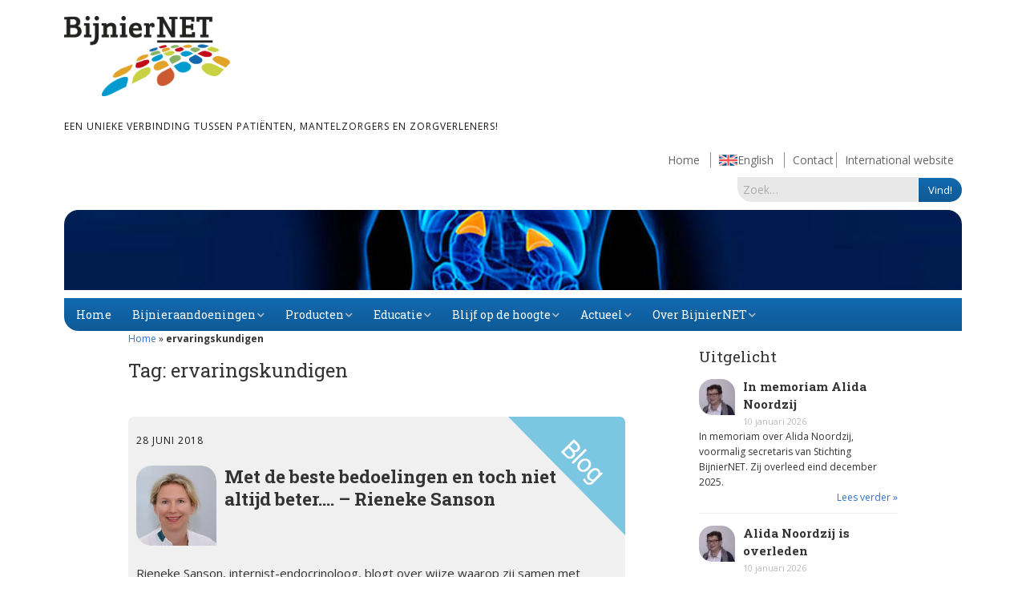

--- FILE ---
content_type: text/html; charset=UTF-8
request_url: https://www.bijniernet.nl/trefwoord/ervaringskundigen/
body_size: 18593
content:
<!DOCTYPE html>
<!--[if lte IE 9]><html class="no-js IE9 IE" lang="nl-NL"><![endif]-->
<!--[if gt IE 9]><!--><html class="no-js" lang="nl-NL"><!--<![endif]-->
	<head>
				<meta charset="UTF-8" />
	<meta name='robots' content='index, follow, max-image-preview:large, max-snippet:-1, max-video-preview:-1' />
<script type="text/javascript">
/* <![CDATA[ */
window.koko_analytics = {"url":"https:\/\/www.bijniernet.nl\/wp-admin\/admin-ajax.php?action=koko_analytics_collect","site_url":"https:\/\/www.bijniernet.nl","post_id":0,"path":"\/trefwoord\/ervaringskundigen\/","method":"cookie","use_cookie":true};
/* ]]> */
</script>
			<link rel="dns-prefetch" href="//fonts.googleapis.com" />
			<script type="text/javascript">
			/* <![CDATA[ */
			document.documentElement.className = document.documentElement.className.replace(new RegExp('(^|\\s)no-js(\\s|$)'), '$1js$2');
			/* ]]> */
		</script>
	
	<!-- This site is optimized with the Yoast SEO plugin v26.7 - https://yoast.com/wordpress/plugins/seo/ -->
	<title>ervaringskundigen Archieven - BijnierNET</title>
	<link rel="canonical" href="https://www.bijniernet.nl/trefwoord/ervaringskundigen/" />
	<meta property="og:locale" content="nl_NL" />
	<meta property="og:type" content="article" />
	<meta property="og:title" content="ervaringskundigen Archieven - BijnierNET" />
	<meta property="og:url" content="https://www.bijniernet.nl/trefwoord/ervaringskundigen/" />
	<meta property="og:site_name" content="BijnierNET" />
	<meta name="twitter:card" content="summary_large_image" />
	<meta name="twitter:site" content="@bijniernet" />
	<script type="application/ld+json" class="yoast-schema-graph">{"@context":"https://schema.org","@graph":[{"@type":"CollectionPage","@id":"https://www.bijniernet.nl/trefwoord/ervaringskundigen/","url":"https://www.bijniernet.nl/trefwoord/ervaringskundigen/","name":"ervaringskundigen Archieven - BijnierNET","isPartOf":{"@id":"https://www.bijniernet.nl/#website"},"primaryImageOfPage":{"@id":"https://www.bijniernet.nl/trefwoord/ervaringskundigen/#primaryimage"},"image":{"@id":"https://www.bijniernet.nl/trefwoord/ervaringskundigen/#primaryimage"},"thumbnailUrl":"https://www.bijniernet.nl/wp-content/uploads/2016/02/Dr.M.E.Sanson-vanPraag-kopie.jpg","breadcrumb":{"@id":"https://www.bijniernet.nl/trefwoord/ervaringskundigen/#breadcrumb"},"inLanguage":"nl-NL"},{"@type":"ImageObject","inLanguage":"nl-NL","@id":"https://www.bijniernet.nl/trefwoord/ervaringskundigen/#primaryimage","url":"https://www.bijniernet.nl/wp-content/uploads/2016/02/Dr.M.E.Sanson-vanPraag-kopie.jpg","contentUrl":"https://www.bijniernet.nl/wp-content/uploads/2016/02/Dr.M.E.Sanson-vanPraag-kopie.jpg","width":148,"height":221},{"@type":"BreadcrumbList","@id":"https://www.bijniernet.nl/trefwoord/ervaringskundigen/#breadcrumb","itemListElement":[{"@type":"ListItem","position":1,"name":"Home","item":"https://www.bijniernet.nl/"},{"@type":"ListItem","position":2,"name":"ervaringskundigen"}]},{"@type":"WebSite","@id":"https://www.bijniernet.nl/#website","url":"https://www.bijniernet.nl/","name":"BijnierNET","description":"Een unieke verbinding tussen patiënten, mantelzorgers en zorgverleners!","publisher":{"@id":"https://www.bijniernet.nl/#organization"},"potentialAction":[{"@type":"SearchAction","target":{"@type":"EntryPoint","urlTemplate":"https://www.bijniernet.nl/?s={search_term_string}"},"query-input":{"@type":"PropertyValueSpecification","valueRequired":true,"valueName":"search_term_string"}}],"inLanguage":"nl-NL"},{"@type":"Organization","@id":"https://www.bijniernet.nl/#organization","name":"BijnierNET","url":"https://www.bijniernet.nl/","logo":{"@type":"ImageObject","inLanguage":"nl-NL","@id":"https://www.bijniernet.nl/#/schema/logo/image/","url":"https://www.bijniernet.nl/wp-content/uploads/2015/04/BijnierNET-logo-RGB-1024x495.png","contentUrl":"https://www.bijniernet.nl/wp-content/uploads/2015/04/BijnierNET-logo-RGB-1024x495.png","width":1024,"height":495,"caption":"BijnierNET"},"image":{"@id":"https://www.bijniernet.nl/#/schema/logo/image/"},"sameAs":["https://www.facebook.com/BijnierNET","https://x.com/bijniernet"]}]}</script>
	<!-- / Yoast SEO plugin. -->


<link rel="alternate" type="application/rss+xml" title="BijnierNET &raquo; feed" href="https://www.bijniernet.nl/feed/" />
<link rel="alternate" type="application/rss+xml" title="BijnierNET &raquo; reacties feed" href="https://www.bijniernet.nl/comments/feed/" />
<link rel="alternate" type="text/calendar" title="BijnierNET &raquo; iCal Feed" href="https://www.bijniernet.nl/agenda/?ical=1" />
<link rel="alternate" type="application/rss+xml" title="BijnierNET &raquo; ervaringskundigen tag feed" href="https://www.bijniernet.nl/trefwoord/ervaringskundigen/feed/" />
<style id='wp-img-auto-sizes-contain-inline-css' type='text/css'>
img:is([sizes=auto i],[sizes^="auto," i]){contain-intrinsic-size:3000px 1500px}
/*# sourceURL=wp-img-auto-sizes-contain-inline-css */
</style>
<style id='wp-emoji-styles-inline-css' type='text/css'>

	img.wp-smiley, img.emoji {
		display: inline !important;
		border: none !important;
		box-shadow: none !important;
		height: 1em !important;
		width: 1em !important;
		margin: 0 0.07em !important;
		vertical-align: -0.1em !important;
		background: none !important;
		padding: 0 !important;
	}
/*# sourceURL=wp-emoji-styles-inline-css */
</style>
<link rel='stylesheet' id='wp-block-library-css' href='https://www.bijniernet.nl/wp-includes/css/dist/block-library/style.min.css?ver=ede6829365dae58bfdb2c13819dd0c98' type='text/css' media='all' />
<style id='global-styles-inline-css' type='text/css'>
:root{--wp--preset--aspect-ratio--square: 1;--wp--preset--aspect-ratio--4-3: 4/3;--wp--preset--aspect-ratio--3-4: 3/4;--wp--preset--aspect-ratio--3-2: 3/2;--wp--preset--aspect-ratio--2-3: 2/3;--wp--preset--aspect-ratio--16-9: 16/9;--wp--preset--aspect-ratio--9-16: 9/16;--wp--preset--color--black: #000000;--wp--preset--color--cyan-bluish-gray: #abb8c3;--wp--preset--color--white: #ffffff;--wp--preset--color--pale-pink: #f78da7;--wp--preset--color--vivid-red: #cf2e2e;--wp--preset--color--luminous-vivid-orange: #ff6900;--wp--preset--color--luminous-vivid-amber: #fcb900;--wp--preset--color--light-green-cyan: #7bdcb5;--wp--preset--color--vivid-green-cyan: #00d084;--wp--preset--color--pale-cyan-blue: #8ed1fc;--wp--preset--color--vivid-cyan-blue: #0693e3;--wp--preset--color--vivid-purple: #9b51e0;--wp--preset--gradient--vivid-cyan-blue-to-vivid-purple: linear-gradient(135deg,rgb(6,147,227) 0%,rgb(155,81,224) 100%);--wp--preset--gradient--light-green-cyan-to-vivid-green-cyan: linear-gradient(135deg,rgb(122,220,180) 0%,rgb(0,208,130) 100%);--wp--preset--gradient--luminous-vivid-amber-to-luminous-vivid-orange: linear-gradient(135deg,rgb(252,185,0) 0%,rgb(255,105,0) 100%);--wp--preset--gradient--luminous-vivid-orange-to-vivid-red: linear-gradient(135deg,rgb(255,105,0) 0%,rgb(207,46,46) 100%);--wp--preset--gradient--very-light-gray-to-cyan-bluish-gray: linear-gradient(135deg,rgb(238,238,238) 0%,rgb(169,184,195) 100%);--wp--preset--gradient--cool-to-warm-spectrum: linear-gradient(135deg,rgb(74,234,220) 0%,rgb(151,120,209) 20%,rgb(207,42,186) 40%,rgb(238,44,130) 60%,rgb(251,105,98) 80%,rgb(254,248,76) 100%);--wp--preset--gradient--blush-light-purple: linear-gradient(135deg,rgb(255,206,236) 0%,rgb(152,150,240) 100%);--wp--preset--gradient--blush-bordeaux: linear-gradient(135deg,rgb(254,205,165) 0%,rgb(254,45,45) 50%,rgb(107,0,62) 100%);--wp--preset--gradient--luminous-dusk: linear-gradient(135deg,rgb(255,203,112) 0%,rgb(199,81,192) 50%,rgb(65,88,208) 100%);--wp--preset--gradient--pale-ocean: linear-gradient(135deg,rgb(255,245,203) 0%,rgb(182,227,212) 50%,rgb(51,167,181) 100%);--wp--preset--gradient--electric-grass: linear-gradient(135deg,rgb(202,248,128) 0%,rgb(113,206,126) 100%);--wp--preset--gradient--midnight: linear-gradient(135deg,rgb(2,3,129) 0%,rgb(40,116,252) 100%);--wp--preset--font-size--small: 13px;--wp--preset--font-size--medium: 20px;--wp--preset--font-size--large: 36px;--wp--preset--font-size--x-large: 42px;--wp--preset--spacing--20: 0.44rem;--wp--preset--spacing--30: 0.67rem;--wp--preset--spacing--40: 1rem;--wp--preset--spacing--50: 1.5rem;--wp--preset--spacing--60: 2.25rem;--wp--preset--spacing--70: 3.38rem;--wp--preset--spacing--80: 5.06rem;--wp--preset--shadow--natural: 6px 6px 9px rgba(0, 0, 0, 0.2);--wp--preset--shadow--deep: 12px 12px 50px rgba(0, 0, 0, 0.4);--wp--preset--shadow--sharp: 6px 6px 0px rgba(0, 0, 0, 0.2);--wp--preset--shadow--outlined: 6px 6px 0px -3px rgb(255, 255, 255), 6px 6px rgb(0, 0, 0);--wp--preset--shadow--crisp: 6px 6px 0px rgb(0, 0, 0);}:where(.is-layout-flex){gap: 0.5em;}:where(.is-layout-grid){gap: 0.5em;}body .is-layout-flex{display: flex;}.is-layout-flex{flex-wrap: wrap;align-items: center;}.is-layout-flex > :is(*, div){margin: 0;}body .is-layout-grid{display: grid;}.is-layout-grid > :is(*, div){margin: 0;}:where(.wp-block-columns.is-layout-flex){gap: 2em;}:where(.wp-block-columns.is-layout-grid){gap: 2em;}:where(.wp-block-post-template.is-layout-flex){gap: 1.25em;}:where(.wp-block-post-template.is-layout-grid){gap: 1.25em;}.has-black-color{color: var(--wp--preset--color--black) !important;}.has-cyan-bluish-gray-color{color: var(--wp--preset--color--cyan-bluish-gray) !important;}.has-white-color{color: var(--wp--preset--color--white) !important;}.has-pale-pink-color{color: var(--wp--preset--color--pale-pink) !important;}.has-vivid-red-color{color: var(--wp--preset--color--vivid-red) !important;}.has-luminous-vivid-orange-color{color: var(--wp--preset--color--luminous-vivid-orange) !important;}.has-luminous-vivid-amber-color{color: var(--wp--preset--color--luminous-vivid-amber) !important;}.has-light-green-cyan-color{color: var(--wp--preset--color--light-green-cyan) !important;}.has-vivid-green-cyan-color{color: var(--wp--preset--color--vivid-green-cyan) !important;}.has-pale-cyan-blue-color{color: var(--wp--preset--color--pale-cyan-blue) !important;}.has-vivid-cyan-blue-color{color: var(--wp--preset--color--vivid-cyan-blue) !important;}.has-vivid-purple-color{color: var(--wp--preset--color--vivid-purple) !important;}.has-black-background-color{background-color: var(--wp--preset--color--black) !important;}.has-cyan-bluish-gray-background-color{background-color: var(--wp--preset--color--cyan-bluish-gray) !important;}.has-white-background-color{background-color: var(--wp--preset--color--white) !important;}.has-pale-pink-background-color{background-color: var(--wp--preset--color--pale-pink) !important;}.has-vivid-red-background-color{background-color: var(--wp--preset--color--vivid-red) !important;}.has-luminous-vivid-orange-background-color{background-color: var(--wp--preset--color--luminous-vivid-orange) !important;}.has-luminous-vivid-amber-background-color{background-color: var(--wp--preset--color--luminous-vivid-amber) !important;}.has-light-green-cyan-background-color{background-color: var(--wp--preset--color--light-green-cyan) !important;}.has-vivid-green-cyan-background-color{background-color: var(--wp--preset--color--vivid-green-cyan) !important;}.has-pale-cyan-blue-background-color{background-color: var(--wp--preset--color--pale-cyan-blue) !important;}.has-vivid-cyan-blue-background-color{background-color: var(--wp--preset--color--vivid-cyan-blue) !important;}.has-vivid-purple-background-color{background-color: var(--wp--preset--color--vivid-purple) !important;}.has-black-border-color{border-color: var(--wp--preset--color--black) !important;}.has-cyan-bluish-gray-border-color{border-color: var(--wp--preset--color--cyan-bluish-gray) !important;}.has-white-border-color{border-color: var(--wp--preset--color--white) !important;}.has-pale-pink-border-color{border-color: var(--wp--preset--color--pale-pink) !important;}.has-vivid-red-border-color{border-color: var(--wp--preset--color--vivid-red) !important;}.has-luminous-vivid-orange-border-color{border-color: var(--wp--preset--color--luminous-vivid-orange) !important;}.has-luminous-vivid-amber-border-color{border-color: var(--wp--preset--color--luminous-vivid-amber) !important;}.has-light-green-cyan-border-color{border-color: var(--wp--preset--color--light-green-cyan) !important;}.has-vivid-green-cyan-border-color{border-color: var(--wp--preset--color--vivid-green-cyan) !important;}.has-pale-cyan-blue-border-color{border-color: var(--wp--preset--color--pale-cyan-blue) !important;}.has-vivid-cyan-blue-border-color{border-color: var(--wp--preset--color--vivid-cyan-blue) !important;}.has-vivid-purple-border-color{border-color: var(--wp--preset--color--vivid-purple) !important;}.has-vivid-cyan-blue-to-vivid-purple-gradient-background{background: var(--wp--preset--gradient--vivid-cyan-blue-to-vivid-purple) !important;}.has-light-green-cyan-to-vivid-green-cyan-gradient-background{background: var(--wp--preset--gradient--light-green-cyan-to-vivid-green-cyan) !important;}.has-luminous-vivid-amber-to-luminous-vivid-orange-gradient-background{background: var(--wp--preset--gradient--luminous-vivid-amber-to-luminous-vivid-orange) !important;}.has-luminous-vivid-orange-to-vivid-red-gradient-background{background: var(--wp--preset--gradient--luminous-vivid-orange-to-vivid-red) !important;}.has-very-light-gray-to-cyan-bluish-gray-gradient-background{background: var(--wp--preset--gradient--very-light-gray-to-cyan-bluish-gray) !important;}.has-cool-to-warm-spectrum-gradient-background{background: var(--wp--preset--gradient--cool-to-warm-spectrum) !important;}.has-blush-light-purple-gradient-background{background: var(--wp--preset--gradient--blush-light-purple) !important;}.has-blush-bordeaux-gradient-background{background: var(--wp--preset--gradient--blush-bordeaux) !important;}.has-luminous-dusk-gradient-background{background: var(--wp--preset--gradient--luminous-dusk) !important;}.has-pale-ocean-gradient-background{background: var(--wp--preset--gradient--pale-ocean) !important;}.has-electric-grass-gradient-background{background: var(--wp--preset--gradient--electric-grass) !important;}.has-midnight-gradient-background{background: var(--wp--preset--gradient--midnight) !important;}.has-small-font-size{font-size: var(--wp--preset--font-size--small) !important;}.has-medium-font-size{font-size: var(--wp--preset--font-size--medium) !important;}.has-large-font-size{font-size: var(--wp--preset--font-size--large) !important;}.has-x-large-font-size{font-size: var(--wp--preset--font-size--x-large) !important;}
/*# sourceURL=global-styles-inline-css */
</style>

<style id='classic-theme-styles-inline-css' type='text/css'>
/*! This file is auto-generated */
.wp-block-button__link{color:#fff;background-color:#32373c;border-radius:9999px;box-shadow:none;text-decoration:none;padding:calc(.667em + 2px) calc(1.333em + 2px);font-size:1.125em}.wp-block-file__button{background:#32373c;color:#fff;text-decoration:none}
/*# sourceURL=/wp-includes/css/classic-themes.min.css */
</style>
<link rel='stylesheet' id='pb-accordion-blocks-style-css' href='https://www.bijniernet.nl/wp-content/plugins/accordion-blocks/build/index.css?ver=1.5.0' type='text/css' media='all' />
<link rel='stylesheet' id='contact-form-7-css' href='https://www.bijniernet.nl/wp-content/plugins/contact-form-7/includes/css/styles.css?ver=6.1.4' type='text/css' media='all' />
<link rel='stylesheet' id='ithoughts_tooltip_glossary-css-css' href='https://www.bijniernet.nl/wp-content/plugins/ithoughts-tooltip-glossary/css/ithoughts_tt_gl.min.css?ver=3.0.3' type='text/css' media='all' />
<link rel='stylesheet' id='ithoughts_tooltip_glossary-qtip-css-css' href='https://www.bijniernet.nl/wp-content/plugins/ithoughts-tooltip-glossary/ext/jquery.qtip.min.css?ver=3.0.3' type='text/css' media='all' />
<link rel='stylesheet' id='searchandfilter-css' href='https://www.bijniernet.nl/wp-content/plugins/search-filter/style.css?ver=1' type='text/css' media='all' />
<link rel='stylesheet' id='theme-name-parent-style-css' href='https://www.bijniernet.nl/wp-content/themes/make/style.css?ver=1.10.9' type='text/css' media='all' />
<link rel='stylesheet' id='make-google-font-css' href='//fonts.googleapis.com/css?family=Open+Sans%3Aregular%2Citalic%2C700&#038;ver=1.10.9#038;subset=latin' type='text/css' media='all' />
<link rel='stylesheet' id='font-awesome-css' href='https://www.bijniernet.nl/wp-content/themes/make/css/libs/font-awesome/css/font-awesome.min.css?ver=5.15.2' type='text/css' media='all' />
<link rel='stylesheet' id='make-main-css' href='https://www.bijniernet.nl/wp-content/themes/bijniernettwee/style.css?ver=1.10.9' type='text/css' media='all' />
<link rel='stylesheet' id='make-print-css' href='https://www.bijniernet.nl/wp-content/themes/make/css/print.css?ver=1.10.9' type='text/css' media='print' />
<link rel='stylesheet' id='slb_core-css' href='https://www.bijniernet.nl/wp-content/plugins/simple-lightbox/client/css/app.css?ver=2.9.4' type='text/css' media='all' />
<link rel='stylesheet' id='mimetypes-link-icons-css' href='https://www.bijniernet.nl/wp-content/plugins/mimetypes-link-icons/css/style.php?cssvars=bXRsaV9oZWlnaHQ9MTYmbXRsaV9pbWFnZV90eXBlPXBuZyZtdGxpX2xlZnRvcnJpZ2h0PXJpZ2h0JmFjdGl2ZV90eXBlcz1kb2N8ZG9jeHxwZGZ8cHB0fHBwdHh8emlw&#038;ver=3.0' type='text/css' media='all' />
<style id='kadence-blocks-global-variables-inline-css' type='text/css'>
:root {--global-kb-font-size-sm:clamp(0.8rem, 0.73rem + 0.217vw, 0.9rem);--global-kb-font-size-md:clamp(1.1rem, 0.995rem + 0.326vw, 1.25rem);--global-kb-font-size-lg:clamp(1.75rem, 1.576rem + 0.543vw, 2rem);--global-kb-font-size-xl:clamp(2.25rem, 1.728rem + 1.63vw, 3rem);--global-kb-font-size-xxl:clamp(2.5rem, 1.456rem + 3.26vw, 4rem);--global-kb-font-size-xxxl:clamp(2.75rem, 0.489rem + 7.065vw, 6rem);}:root {--global-palette1: #3182CE;--global-palette2: #2B6CB0;--global-palette3: #1A202C;--global-palette4: #2D3748;--global-palette5: #4A5568;--global-palette6: #718096;--global-palette7: #EDF2F7;--global-palette8: #F7FAFC;--global-palette9: #ffffff;}
/*# sourceURL=kadence-blocks-global-variables-inline-css */
</style>
<script type="text/javascript" src="https://www.bijniernet.nl/wp-includes/js/jquery/jquery.min.js?ver=3.7.1" id="jquery-core-js"></script>
<script type="text/javascript" src="https://www.bijniernet.nl/wp-includes/js/jquery/jquery-migrate.min.js?ver=3.4.1" id="jquery-migrate-js"></script>
<link rel="https://api.w.org/" href="https://www.bijniernet.nl/wp-json/" /><link rel="alternate" title="JSON" type="application/json" href="https://www.bijniernet.nl/wp-json/wp/v2/tags/489" /><link rel="EditURI" type="application/rsd+xml" title="RSD" href="https://www.bijniernet.nl/xmlrpc.php?rsd" />

<meta name="generator" content="performant-translations 1.2.0">
<meta name="tec-api-version" content="v1"><meta name="tec-api-origin" content="https://www.bijniernet.nl"><link rel="alternate" href="https://www.bijniernet.nl/wp-json/tribe/events/v1/events/?tags=ervaringskundigen" />		<meta name="viewport" content="width=device-width, initial-scale=1" />
	
<!-- Begin Make Inline CSS -->
<style type="text/css">
h5{font-weight:normal;}.site-title,.site-title a,.font-site-title{font-weight:normal;}.site-footer{background-color:rgba(240, 240, 240, 1);}.site-content{padding-bottom:0;}.view-post .entry-header .entry-thumbnail{text-align:left;}div.custom-logo{background-image:url("https://www.bijniernet.nl/wp-content/uploads/2015/04/BijnierNET-logo-RGB-1024x495.png");width:960px;}div.custom-logo a{padding-bottom:48.33984375%;}
</style>
<!-- End Make Inline CSS -->
<link rel="icon" href="https://www.bijniernet.nl/wp-content/uploads/2015/04/favicon-552d781av1_site_icon-45x45.png" sizes="32x32" />
<link rel="icon" href="https://www.bijniernet.nl/wp-content/uploads/2015/04/favicon-552d781av1_site_icon-300x300.png" sizes="192x192" />
<link rel="apple-touch-icon" href="https://www.bijniernet.nl/wp-content/uploads/2015/04/favicon-552d781av1_site_icon-300x300.png" />
<meta name="msapplication-TileImage" content="https://www.bijniernet.nl/wp-content/uploads/2015/04/favicon-552d781av1_site_icon-300x300.png" />
		<style type="text/css" id="wp-custom-css">
			/*
Je kunt hier je eigen CSS toevoegen.
 
Klik op het help icoon om meer te leren.
*/

.partners .entry-header .entry-thumbnail {
    width: 400PX;
	height: 300px !important;
	display:block;
	float:none;
	
}
.partners .entry-header .entry-thumbnail.post-header{
	max-height:150px;
}
.banner {
	background-size:cover;
}


.banner, .site-header-main .container,
 .infinite-footer-container, .builder-section-gallery .builder-section-content, .builder-section-text .builder-section-content, .builder-section-blank .builder-section-content
{
	max-width: 1184px !important;}


.gsc-input input, #gs_tti50{
	border:1px solid grey;}
	
	table.gsc-search-box td.gsc-search-button{
		width: 70px;
	}

.builder-section-content div.pdfemb-viewer  {
	max-width:97%;}

.cool_timeline .timeline-main-title{	display:none;
}
.cool-timeline-wrapper .event-description .full-width
{	display:none;
}

.event-description .full-width
	display:none;
}

.datepicker td ,.datepicker th  {width:20px !important;}

.tribe-events-list .tribe-events-loop .tribe-event-featured {
	background: #0ea0d7 !important;}



.ttfmake-embed-wrapper iframe {width:100% !important;}

builder-section {
    margin-bottom: 20px;
}

.builder-text-column {
	margin-bottom: 10px;}


body .builder-text-content table, body .builder-text-content table td, .body .builder-text-content table th {
vertical-align: top;
vertical-align:text-top !important}

body.home .builder-text-content table, body.home .builder-text-content table td, body.home .builder-text-content table th {
	vertical-align: text-top ;
vertical-align: middle !important}

td .mtli_attachment {
	display: inline;}

.rc-anchor-invisible, .grecaptcha-badge, .grecaptcha-logo {
	display: none;}



.topbar {
	width: 42%;}

.wpel-icon-19 {display:none !important;}

ul #menu-footer , #menu-footer, ul.menu  {padding-left: 0px !important;
padding-left: 0em !important;}

input.wpcf7-form-control {margin-bottom:5px;}

.meldpuntTeller{
	display:none;
}

input.kort {width: 20% !important;}
input.lang {width: 54% !important;}


@media screen and (max-width: 640px)
 {
.site-branding {
	width: 100%;}

.topbar {
	width: 100%;}
	 
.header-bar-menu {
    width: 100%;
	 }
	 
	 #menu-item-2120 {display:none;}
}

#builder-section-1452717323927 .rpwe-li:first-child .rpwe-summary {
 
	min-height: 80px;}

#builder-section-1452717323927 .rpwe-li:first-child{
		min-height: 190px;
			background-color: #f0f0f0;
}		</style>
		        <link href='https://fonts.googleapis.com/css?family=Roboto+Slab:400,700,300,100' rel='stylesheet' type='text/css'>
	<link rel='stylesheet' id='rpwe-style-css' href='https://www.bijniernet.nl/wp-content/plugins/recent-posts-widget-extended/assets/css/rpwe-frontend.css?ver=2.0.2' type='text/css' media='all' />
</head>

	<body class="archive tag tag-ervaringskundigen tag-489 wp-custom-logo wp-theme-make wp-child-theme-bijniernettwee tribe-no-js view-archive full-width has-right-sidebar">
		<div id="fb-root"></div>
<script async defer crossorigin="anonymous" src="https://connect.facebook.net/nl_NL/sdk.js#xfbml=1&version=v4.0&appId=1694350644129572&autoLogAppEvents=1"></script>
		<div id="site-wrapper" class="site-wrapper">

			
<header id="site-header" class="site-header header-layout-1" role="banner">
		<div class="header-bar right-content">
		<div class="container">
								</div>
	</div>
		<div class="site-header-main">
		<div class="container">
			<div class="site-branding">
									<a href="https://www.bijniernet.nl/" class="custom-logo-link" rel="home"><img width="1024" height="495" src="https://www.bijniernet.nl/wp-content/uploads/2015/04/BijnierNET-logo-RGB-1024x495.png" class="custom-logo" alt="BijnierNET" decoding="async" fetchpriority="high" srcset="https://www.bijniernet.nl/wp-content/uploads/2015/04/BijnierNET-logo-RGB-1024x495.png 1024w, https://www.bijniernet.nl/wp-content/uploads/2015/04/BijnierNET-logo-RGB-1024x495-300x145.png 300w, https://www.bijniernet.nl/wp-content/uploads/2015/04/BijnierNET-logo-RGB-1024x495-768x371.png 768w" sizes="(max-width: 1024px) 100vw, 1024px" /></a>												<h1 class="site-title">
					<a href="https://www.bijniernet.nl/" rel="home">BijnierNET</a>
				</h1>
												<span class="site-description">
					Een unieke verbinding tussen patiënten, mantelzorgers en zorgverleners!				</span>
							</div>
            		<div class= "topbar">
				<div class="header-bar-menu"><ul id="menu-footer" class="menu"><li id="menu-item-2120" class="menu-item menu-item-type-post_type menu-item-object-page menu-item-home menu-item-2120"><a href="https://www.bijniernet.nl/">Home</a></li>
<li id="menu-item-2121" class="menu-item menu-item-type-post_type menu-item-object-page menu-item-2121"><a href="https://www.bijniernet.nl/other-languages/english/">English</a></li>
<li id="menu-item-265" class="menu-item menu-item-type-post_type menu-item-object-page menu-item-265"><a href="https://www.bijniernet.nl/contact/">Contact</a></li>
<li id="menu-item-11949" class="menu-item menu-item-type-custom menu-item-object-custom menu-item-11949"><a href="https://adrenals.eu">International website</a></li>
</ul></div>				
<form role="search" method="get" class="search-form" action="https://www.bijniernet.nl/">
	<label>
		<span class="screen-reader-text">Zoek naar:</span>
		<input type="search" class="search-field" placeholder="Zoek&hellip;" title="Druk op Enter om je zoekopdracht in te sturen" value="" name="s">
	</label>
	<input type="submit" class="search-submit" value="Vind!">
    



</form>

			</div>

			<div class="banner"></div>

			<nav id="site-navigation" class="site-navigation" role="navigation">
				<span class="menu-toggle">Menu</span>
				<div class="menu-hoofdmenu-container"><ul id="menu-hoofdmenu" class="menu"><li id="menu-item-91" class="menu-item menu-item-type-custom menu-item-object-custom menu-item-91"><a href="/">Home</a></li>
<li id="menu-item-3837" class="menu-item menu-item-type-post_type menu-item-object-page menu-item-has-children menu-item-3837"><a href="https://www.bijniernet.nl/bijnieraandoeningen/">Bijnieraandoeningen</a>
<ul class="sub-menu">
	<li id="menu-item-2376" class="menu-item menu-item-type-post_type menu-item-object-page menu-item-has-children menu-item-2376"><a href="https://www.bijniernet.nl/bijnieraandoeningen/bijnierschorsinsufficientie/">Bijnier­schors­­insuf­­fi­ciën­­tie</a>
	<ul class="sub-menu">
		<li id="menu-item-16880" class="menu-item menu-item-type-post_type menu-item-object-page menu-item-16880"><a href="https://www.bijniernet.nl/bijnieraandoeningen/bijnierschorsinsufficientie/primaire-bijnierschorsinsufficientie/">Primaire bijnierschorsinsufficiëntie</a></li>
		<li id="menu-item-16879" class="menu-item menu-item-type-post_type menu-item-object-page menu-item-16879"><a href="https://www.bijniernet.nl/bijnieraandoeningen/bijnierschorsinsufficientie/secundaire-bijnierschorsinsufficientie/">Secundaire bijnierschorsinsufficiëntie</a></li>
		<li id="menu-item-16878" class="menu-item menu-item-type-post_type menu-item-object-page menu-item-16878"><a href="https://www.bijniernet.nl/bijnieraandoeningen/bijnierschorsinsufficientie/steroid-geinduceerde-bijnierschorsinsufficientie/">Steroïd geïnduceerde bijnierschorsinsufficiëntie</a></li>
		<li id="menu-item-16876" class="menu-item menu-item-type-post_type menu-item-object-page menu-item-16876"><a href="https://www.bijniernet.nl/bijnieraandoeningen/bijnierschorsinsufficientie/immuuntherapie/">Immuuntherapie en de bijnier</a></li>
	</ul>
</li>
	<li id="menu-item-2380" class="menu-item menu-item-type-post_type menu-item-object-page menu-item-2380"><a href="https://www.bijniernet.nl/bijnieraandoeningen/syndroom-van-cushing/">Syndroom van Cushing</a></li>
	<li id="menu-item-2379" class="menu-item menu-item-type-post_type menu-item-object-page menu-item-2379"><a href="https://www.bijniernet.nl/bijnieraandoeningen/adrenogenitaal-syndroom-ags/">Adrenogenitaal syndroom (AGS)</a></li>
	<li id="menu-item-2378" class="menu-item menu-item-type-post_type menu-item-object-page menu-item-2378"><a href="https://www.bijniernet.nl/bijnieraandoeningen/primair-hyperaldosteronisme/">Primair hyperaldosteronisme</a></li>
	<li id="menu-item-2377" class="menu-item menu-item-type-post_type menu-item-object-page menu-item-2377"><a href="https://www.bijniernet.nl/bijnieraandoeningen/feochromocytoom/">Feochromocytoom</a></li>
	<li id="menu-item-2967" class="menu-item menu-item-type-post_type menu-item-object-page menu-item-2967"><a href="https://www.bijniernet.nl/bijnieraandoeningen/bijnierschorscarcinoom/">Bijnierschorscarcinoom</a></li>
</ul>
</li>
<li id="menu-item-2903" class="menu-item menu-item-type-post_type menu-item-object-page menu-item-has-children menu-item-2903"><a href="https://www.bijniernet.nl/producten/">Producten</a>
<ul class="sub-menu">
	<li id="menu-item-2673" class="menu-item menu-item-type-custom menu-item-object-custom menu-item-2673"><a href="https://www.bijniernet.nl/verklarende-woordenlijst/">Alfabet</a></li>
	<li id="menu-item-2355" class="menu-item menu-item-type-custom menu-item-object-custom menu-item-2355"><a href="https://www.bijniernet.nl/videos/">Animaties</a></li>
	<li id="menu-item-13620" class="menu-item menu-item-type-post_type menu-item-object-page menu-item-13620"><a href="https://www.bijniernet.nl/digitale-zorg/bijnier-app/">Bijnier app</a></li>
	<li id="menu-item-2356" class="menu-item menu-item-type-post_type menu-item-object-page menu-item-2356"><a href="https://www.bijniernet.nl/blog/">Blog</a></li>
	<li id="menu-item-6699" class="menu-item menu-item-type-post_type menu-item-object-page menu-item-6699"><a href="https://www.bijniernet.nl/dossier/">Dossier</a></li>
	<li id="menu-item-4207" class="menu-item menu-item-type-post_type menu-item-object-page menu-item-4207"><a href="https://www.bijniernet.nl/ervaringsverhalen-overzicht/">Ervaringsverhalen</a></li>
	<li id="menu-item-16364" class="menu-item menu-item-type-post_type menu-item-object-page menu-item-16364"><a href="https://www.bijniernet.nl/arbeid-en-chronisch-ziek-zijn-themapagina/">Factsheets Arbeid en ziek zijn</a></li>
	<li id="menu-item-2824" class="menu-item menu-item-type-post_type menu-item-object-page menu-item-2824"><a href="https://www.bijniernet.nl/infografics/">Infografics</a></li>
	<li id="menu-item-11370" class="menu-item menu-item-type-post_type menu-item-object-page menu-item-11370"><a href="https://www.bijniernet.nl/informatiebrochure/">Informatiebrochure</a></li>
	<li id="menu-item-5994" class="menu-item menu-item-type-post_type menu-item-object-page menu-item-5994"><a href="https://www.bijniernet.nl/kwaliteit-zorg-kwaliteit-leven/kwaliteitsstandaard-bijnieraandoeningen/">Kwaliteitsstandaard Bijnieraandoeningen</a></li>
	<li id="menu-item-4505" class="menu-item menu-item-type-post_type menu-item-object-page menu-item-4505"><a href="https://www.bijniernet.nl/mini-docus/">Mini-docu’s</a></li>
	<li id="menu-item-10465" class="menu-item menu-item-type-post_type menu-item-object-page menu-item-10465"><a href="https://www.bijniernet.nl/medicatie-themapagina/stressinstructies/">Stressinstructies ter voorkoming van een bijniercrisis</a></li>
	<li id="menu-item-4374" class="menu-item menu-item-type-post_type menu-item-object-page menu-item-4374"><a href="https://www.bijniernet.nl/producten/thesaurus-bijnieraandoeningen/">Thesaurus Bijnieraandoeningen</a></li>
</ul>
</li>
<li id="menu-item-10334" class="menu-item menu-item-type-post_type menu-item-object-page menu-item-has-children menu-item-10334"><a href="https://www.bijniernet.nl/educatie/">Educatie</a>
<ul class="sub-menu">
	<li id="menu-item-10297" class="menu-item menu-item-type-post_type menu-item-object-page menu-item-10297"><a href="https://www.bijniernet.nl/educatie/patientendagen/">Patiëntendagen</a></li>
	<li id="menu-item-14640" class="menu-item menu-item-type-post_type menu-item-object-page menu-item-14640"><a href="https://www.bijniernet.nl/educatie/jongeren-met-oefenen-met-praktijksituaties/">Jongeren met ….. – Oefenen met praktijksituaties</a></li>
	<li id="menu-item-14639" class="menu-item menu-item-type-post_type menu-item-object-page menu-item-14639"><a href="https://www.bijniernet.nl/educatie/ouders-van-functie-van-de-bijnieren/">Ouders van…- functie van de bijnieren</a></li>
	<li id="menu-item-14638" class="menu-item menu-item-type-post_type menu-item-object-page menu-item-14638"><a href="https://www.bijniernet.nl/educatie/ouders-van-praktijkvoorbeelden-oefenen/">Ouders van…. – Praktijkvoorbeelden oefenen</a></li>
	<li id="menu-item-11124" class="menu-item menu-item-type-post_type menu-item-object-page menu-item-11124"><a href="https://www.bijniernet.nl/educatie/huisartsen-diagnostiek-in-de-praktijk/">Huisartsen – Diagnostiek in de praktijk</a></li>
	<li id="menu-item-12948" class="menu-item menu-item-type-post_type menu-item-object-page menu-item-12948"><a href="https://www.bijniernet.nl/educatie/zorg-voor-patienten-met-zeldzame-endocriene-ziekten-afscheidssymposium-ad-hermus/" title="Afscheidssymposium Ad Hermus">Zorg voor patiënten met zeldzame endocriene ziekten – Afscheidssymposium Ad Hermus</a></li>
	<li id="menu-item-11144" class="menu-item menu-item-type-post_type menu-item-object-page menu-item-11144"><a href="https://www.bijniernet.nl/educatie/kinderartsen-zeldzame-aandoeningen-bij-kinderen/">Kinderartsen – Zeldzame aandoeningen bij kinderen</a></li>
	<li id="menu-item-11172" class="menu-item menu-item-type-post_type menu-item-object-page menu-item-11172"><a href="https://www.bijniernet.nl/jeugdartsen-zeldzaam-in-de-praktijk/">Jeugdartsen – Zeldzaam in de praktijk</a></li>
</ul>
</li>
<li id="menu-item-90" class="menu-item menu-item-type-taxonomy menu-item-object-category menu-item-has-children menu-item-90"><a href="https://www.bijniernet.nl/onderwerp/nieuws/">Blijf op de hoogte</a>
<ul class="sub-menu">
	<li id="menu-item-412" class="menu-item menu-item-type-taxonomy menu-item-object-category menu-item-412"><a href="https://www.bijniernet.nl/onderwerp/nieuws/">Nieuwsberichten</a></li>
	<li id="menu-item-228" class="menu-item menu-item-type-taxonomy menu-item-object-category menu-item-228"><a href="https://www.bijniernet.nl/onderwerp/persberichten/">Persberichten</a></li>
	<li id="menu-item-2354" class="menu-item menu-item-type-custom menu-item-object-custom menu-item-2354"><a href="https://www.bijniernet.nl/agenda/lijst/">Agenda</a></li>
	<li id="menu-item-10557" class="menu-item menu-item-type-post_type menu-item-object-page menu-item-10557"><a href="https://www.bijniernet.nl/oraties-en-proefschriften/">Oraties en proefschriften</a></li>
	<li id="menu-item-686" class="menu-item menu-item-type-post_type menu-item-object-page menu-item-686"><a href="https://www.bijniernet.nl/aanmelden/" title="Aanmelden en archief">Nieuwsbrief</a></li>
</ul>
</li>
<li id="menu-item-14301" class="menu-item menu-item-type-post_type menu-item-object-page menu-item-has-children menu-item-14301"><a href="https://www.bijniernet.nl/actueel/">Actueel</a>
<ul class="sub-menu">
	<li id="menu-item-14302" class="menu-item menu-item-type-post_type menu-item-object-page menu-item-14302"><a href="https://www.bijniernet.nl/medicatie-themapagina/medicatiewisseling-bijnierschorsinsufficientie-themapagina/">Medicatiewisseling bijnierschorsinsufficiëntie – themapagina</a></li>
</ul>
</li>
<li id="menu-item-184" class="menu-item menu-item-type-post_type menu-item-object-page menu-item-has-children menu-item-184"><a href="https://www.bijniernet.nl/over-bijniernet/">Over BijnierNET</a>
<ul class="sub-menu">
	<li id="menu-item-380" class="menu-item menu-item-type-post_type menu-item-object-page menu-item-380"><a href="https://www.bijniernet.nl/over-bijniernet/">Over BijnierNET</a></li>
	<li id="menu-item-1044" class="menu-item menu-item-type-post_type menu-item-object-page menu-item-1044"><a href="https://www.bijniernet.nl/other-languages/english/">English</a></li>
	<li id="menu-item-2995" class="menu-item menu-item-type-post_type menu-item-object-page menu-item-2995"><a href="https://www.bijniernet.nl/over-bijniernet/bestuur/bestuursleden/">Bestuursleden</a></li>
	<li id="menu-item-2960" class="menu-item menu-item-type-post_type menu-item-object-page menu-item-2960"><a href="https://www.bijniernet.nl/over-bijniernet/medewerkers/">Medewerkers</a></li>
	<li id="menu-item-2561" class="menu-item menu-item-type-post_type menu-item-object-page menu-item-2561"><a href="https://www.bijniernet.nl/over-bijniernet/partners/">Fondsen en sponsoren</a></li>
	<li id="menu-item-7081" class="menu-item menu-item-type-post_type menu-item-object-page menu-item-7081"><a href="https://www.bijniernet.nl/over-bijniernet/jaarverslagen/">Jaarverslagen</a></li>
	<li id="menu-item-811" class="menu-item menu-item-type-post_type menu-item-object-page menu-item-811"><a href="https://www.bijniernet.nl/over-bijniernet/veel-gestelde-vragen/">Veelgestelde vragen</a></li>
</ul>
</li>
</ul></div>			</nav>
		</div>
	</div>
</header>
			<div id="site-content" class="site-content">
				<div class="container">


<main id="site-main" class="site-main" role="main">

	<header class="section-header">
		<p class="yoast-seo-breadcrumb"><span><span><a href="https://www.bijniernet.nl/">Home</a></span> » <span class="breadcrumb_last" aria-current="page"><strong>ervaringskundigen</strong></span></span></p>		
<h1 class="section-title">
	Tag: <span>ervaringskundigen</span>    
</h1>




			</header>

			
<article id="post-9415" class="post-9415 post type-post status-publish format-standard has-post-thumbnail hentry category-bijnierschorsinsufficientie category-blog tag-ervaringskundigen tag-hydrocortison tag-kwaliteit-van-leven tag-samen-beslissen tag-stresschema tag-stressschema">
		<header class="entry-header">
		<div class="entry-meta">

<time class="entry-date published" datetime="2018-06-28T10:29:08+02:00"><a href="https://www.bijniernet.nl/2018/06/met-de-beste-bedoelingen-en-toch-niet-altijd-beter-rieneke-sanson/" rel="bookmark">28 juni 2018</a></time>
</div>

<figure class="entry-thumbnail post-header">
	<a href="https://www.bijniernet.nl/2018/06/met-de-beste-bedoelingen-en-toch-niet-altijd-beter-rieneke-sanson/" rel="bookmark">		<img width="148" height="221" src="https://www.bijniernet.nl/wp-content/uploads/2016/02/Dr.M.E.Sanson-vanPraag-kopie.jpg" class="attachment-large size-large wp-post-image" alt="" decoding="async" />	</a>	</figure>

<h1 class="entry-title">
	<a href="https://www.bijniernet.nl/2018/06/met-de-beste-bedoelingen-en-toch-niet-altijd-beter-rieneke-sanson/" rel="bookmark">		Met de beste bedoelingen en toch niet altijd beter…. &#8211; Rieneke Sanson	</a></h1>
<div class="entry-meta">
</div>	</header>
	
	<div class="entry-content">
				<p>Rieneke Sanson, internist-endocrinoloog, blogt over wijze waarop zij samen met patiënten werkt naar een persoonlijk innameschema voor hydrocortison. </p>
<p> <a class="more-link" href="https://www.bijniernet.nl/2018/06/met-de-beste-bedoelingen-en-toch-niet-altijd-beter-rieneke-sanson/">Lees meer</a></p>
	</div>

		<footer class="entry-footer">
		<div class="entry-meta">

</div>
	<i class="fa fa-file"></i> <ul class="post-categories">
	<li><a href="https://www.bijniernet.nl/onderwerp/ziektebeelden/bijnierschorsinsufficientie/" rel="category tag">Bijnierschorsinsufficientie</a></li>
	<li><a href="https://www.bijniernet.nl/onderwerp/blog/" rel="category tag">Blog</a></li></ul><i class="fa fa-tag"></i> <ul class="post-tags"><li><a href="https://www.bijniernet.nl/trefwoord/ervaringskundigen/" rel="tag">ervaringskundigen</a></li>
<li><a href="https://www.bijniernet.nl/trefwoord/hydrocortison/" rel="tag">hydrocortison</a></li>
<li><a href="https://www.bijniernet.nl/trefwoord/kwaliteit-van-leven/" rel="tag">kwaliteit van leven</a></li>
<li><a href="https://www.bijniernet.nl/trefwoord/samen-beslissen/" rel="tag">samen beslissen</a></li>
<li><a href="https://www.bijniernet.nl/trefwoord/stresschema/" rel="tag">Stresschema</a></li>
<li><a href="https://www.bijniernet.nl/trefwoord/stressschema/" rel="tag">stressschema</a></li></ul>	</footer>
	</article>
			
<article id="post-8669" class="post-8669 video type-video status-publish has-post-thumbnail hentry category-ags category-mini-docu tag-ervaringskundigen tag-kwaliteit-van-leven tag-reizen tag-relaties tag-sport">
		<header class="entry-header">
		<div class="entry-meta">

<time class="entry-date published" datetime="2018-01-30T22:04:56+01:00"><a href="https://www.bijniernet.nl/video/ags-mini-docu/" rel="bookmark">30 januari 2018</a></time>
</div>

<figure class="entry-thumbnail post-header">
	<a href="https://www.bijniernet.nl/video/ags-mini-docu/" rel="bookmark">		<img width="71" height="71" src="https://www.bijniernet.nl/wp-content/uploads/2016/01/Bijcon-ags-minidocu.png" class="attachment-large size-large wp-post-image" alt="" decoding="async" srcset="https://www.bijniernet.nl/wp-content/uploads/2016/01/Bijcon-ags-minidocu.png 71w, https://www.bijniernet.nl/wp-content/uploads/2016/01/Bijcon-ags-minidocu-45x45.png 45w" sizes="(max-width: 71px) 100vw, 71px" />	</a>	</figure>

<h1 class="entry-title">
	<a href="https://www.bijniernet.nl/video/ags-mini-docu/" rel="bookmark">		Adrenogenitaal syndroom (AGS)	</a></h1>
<div class="entry-meta">
</div>	</header>
	
	<div class="entry-content">
				<p>Sandra en Jasper, getrouwd, vertellen wat het voor hen betekent om AGS te hebben. Ze geven een inkijkje in hun gezamenlijke leven en de wijze waarop AGS een rol speelt. &hellip;</p>
<p> <a class="more-link" href="https://www.bijniernet.nl/video/ags-mini-docu/">Lees meer</a></p>
	</div>

		<footer class="entry-footer">
		<div class="entry-meta">

</div>
	<i class="fa fa-file"></i> <ul class="post-categories">
	<li><a href="https://www.bijniernet.nl/onderwerp/ziektebeelden/ags/" rel="category tag">AGS</a></li>
	<li><a href="https://www.bijniernet.nl/onderwerp/mini-docu/" rel="category tag">Mini-docu</a></li></ul><i class="fa fa-tag"></i> <ul class="post-tags"><li><a href="https://www.bijniernet.nl/trefwoord/ervaringskundigen/" rel="tag">ervaringskundigen</a></li>
<li><a href="https://www.bijniernet.nl/trefwoord/kwaliteit-van-leven/" rel="tag">kwaliteit van leven</a></li>
<li><a href="https://www.bijniernet.nl/trefwoord/reizen/" rel="tag">reizen</a></li>
<li><a href="https://www.bijniernet.nl/trefwoord/relaties/" rel="tag">relaties</a></li>
<li><a href="https://www.bijniernet.nl/trefwoord/sport/" rel="tag">sport</a></li></ul>	</footer>
	</article>
			
<article id="post-8539" class="post-8539 post type-post status-publish format-standard has-post-thumbnail hentry category-blog category-patienten tag-ervaringskundigen tag-organisatie tag-patient tag-patienten">
		<header class="entry-header">
		<div class="entry-meta">

<time class="entry-date published" datetime="2018-01-11T16:04:21+01:00"><a href="https://www.bijniernet.nl/2018/01/proces-even-kreunen-naar-elkaar-steunen-laurens-mijnders/" rel="bookmark">11 januari 2018</a></time>
</div>

<figure class="entry-thumbnail post-header">
	<a href="https://www.bijniernet.nl/2018/01/proces-even-kreunen-naar-elkaar-steunen-laurens-mijnders/" rel="bookmark">		<img width="620" height="448" src="https://www.bijniernet.nl/wp-content/uploads/2016/06/image1.jpg" class="attachment-large size-large wp-post-image" alt="" decoding="async" srcset="https://www.bijniernet.nl/wp-content/uploads/2016/06/image1.jpg 640w, https://www.bijniernet.nl/wp-content/uploads/2016/06/image1-300x217.jpg 300w" sizes="(max-width: 620px) 100vw, 620px" />	</a>	</figure>

<h1 class="entry-title">
	<a href="https://www.bijniernet.nl/2018/01/proces-even-kreunen-naar-elkaar-steunen-laurens-mijnders/" rel="bookmark">		Het proces van even “kreunen” naar elkaar steunen! &#8211; Laurens Mijnders	</a></h1>
<div class="entry-meta">
</div>	</header>
	
	<div class="entry-content">
				<p>De BijnierverenigingNVACP bestaat 30 jaar. Laurens Mijnders laat er in zijn blog geen twijfel over bestaan: lid worden is voor iedereen beter!</p>
<p> <a class="more-link" href="https://www.bijniernet.nl/2018/01/proces-even-kreunen-naar-elkaar-steunen-laurens-mijnders/">Lees meer</a></p>
	</div>

		<footer class="entry-footer">
		<div class="entry-meta">

</div>
	<i class="fa fa-file"></i> <ul class="post-categories">
	<li><a href="https://www.bijniernet.nl/onderwerp/blog/" rel="category tag">Blog</a></li>
	<li><a href="https://www.bijniernet.nl/onderwerp/patienten/" rel="category tag">Patiënten</a></li></ul><i class="fa fa-tag"></i> <ul class="post-tags"><li><a href="https://www.bijniernet.nl/trefwoord/ervaringskundigen/" rel="tag">ervaringskundigen</a></li>
<li><a href="https://www.bijniernet.nl/trefwoord/organisatie/" rel="tag">organisatie</a></li>
<li><a href="https://www.bijniernet.nl/trefwoord/patient/" rel="tag">patient</a></li>
<li><a href="https://www.bijniernet.nl/trefwoord/patienten/" rel="tag">patienten</a></li></ul>	</footer>
	</article>
	
	

</main>

<section id="sidebar-right" class="widget-area sidebar sidebar-right active" role="complementary">
	<aside id="rpwe_widget-2" class="widget rpwe_widget recent-posts-extended"><h4 class="widget-title">Uitgelicht</h4><div  class="rpwe-block"><ul class="rpwe-ul"><li class="rpwe-li rpwe-clearfix"><a class="rpwe-img" href="https://www.bijniernet.nl/over-bijniernet/bestuur/in-memoriam-alida-noordzij/" target="_self"><img class="rpwe-alignleft rpwe-thumb" src="https://www.bijniernet.nl/wp-content/uploads/2018/09/160222-Alida-1-1024x1024-45x45.jpg" alt="In memoriam Alida Noordzij" height="45" width="45" loading="lazy" decoding="async"></a><h3 class="rpwe-title"><a href="https://www.bijniernet.nl/over-bijniernet/bestuur/in-memoriam-alida-noordzij/" target="_self">In memoriam Alida Noordzij</a></h3><time class="rpwe-time published" datetime="2026-01-10T06:11:37+01:00">10 januari 2026</time><div class="rpwe-summary">In memoriam over Alida Noordzij, voormalig secretaris van Stichting BijnierNET. Zij overleed eind december 2025.<a href="https://www.bijniernet.nl/over-bijniernet/bestuur/in-memoriam-alida-noordzij/" class="more-link">Lees verder »</a></div></li><li class="rpwe-li rpwe-clearfix"><a class="rpwe-img" href="https://www.bijniernet.nl/2026/01/alida-noordzij-is-overleden/" target="_self"><img class="rpwe-alignleft rpwe-thumb" src="https://www.bijniernet.nl/wp-content/uploads/2018/09/160222-Alida-1-1024x1024-45x45.jpg" alt="Alida Noordzij is overleden" height="45" width="45" loading="lazy" decoding="async"></a><h3 class="rpwe-title"><a href="https://www.bijniernet.nl/2026/01/alida-noordzij-is-overleden/" target="_self">Alida Noordzij is overleden</a></h3><time class="rpwe-time published" datetime="2026-01-10T05:38:52+01:00">10 januari 2026</time><div class="rpwe-summary">Alida Noordzij is op 29 december 2025 geheel onverwacht overleden.<a href="https://www.bijniernet.nl/2026/01/alida-noordzij-is-overleden/" class="more-link">Lees verder »</a></div></li></ul></div><!-- Generated by http://wordpress.org/plugins/recent-posts-widget-extended/ --></aside><aside id="rpwe_widget-12" class="widget rpwe_widget recent-posts-extended"><h4 class="widget-title">Blog</h4><div  class="rpwe-block"><ul class="rpwe-ul"><li class="rpwe-li rpwe-clearfix"><a class="rpwe-img" href="https://www.bijniernet.nl/2025/11/feochromocytoom-goed-of-kwaadaardig-henri-timmers/" target="_self"><img class="rpwe-alignleft rpwe-thumb" src="https://www.bijniernet.nl/wp-content/uploads/2019/12/Henri-Timmers-45x45.png" alt="Feochromocytoom: goed- of kwaadaardig? &#8211; Henri Timmers" height="45" width="45" loading="lazy" decoding="async"></a><h3 class="rpwe-title"><a href="https://www.bijniernet.nl/2025/11/feochromocytoom-goed-of-kwaadaardig-henri-timmers/" target="_self">Feochromocytoom: goed- of kwaadaardig? &#8211; Henri Timmers</a></h3><time class="rpwe-time published" datetime="2025-11-17T11:04:59+01:00">17 november 2025</time><div class="rpwe-summary">Feochromocytoom zaait meestal niet uit en toch is een agressieve &hellip;<a href="https://www.bijniernet.nl/2025/11/feochromocytoom-goed-of-kwaadaardig-henri-timmers/" class="more-link">Lees meer »</a></div></li><li class="rpwe-li rpwe-clearfix"><a class="rpwe-img" href="https://www.bijniernet.nl/2025/07/zorg-op-afstand-bij-bijnieraandoeningen-dichtbij-als-het-kan-in-het-ziekenhuis-als-het-moet-judith-van-eck/" target="_self"><img class="rpwe-alignleft rpwe-thumb" src="https://www.bijniernet.nl/wp-content/uploads/2025/07/Judith_072023-45x45.jpg" alt="Zorg op afstand bij bijnieraandoeningen: dichtbij als het kan, in het ziekenhuis als het moet &#8211; Judith van Eck" height="45" width="45" loading="lazy" decoding="async"></a><h3 class="rpwe-title"><a href="https://www.bijniernet.nl/2025/07/zorg-op-afstand-bij-bijnieraandoeningen-dichtbij-als-het-kan-in-het-ziekenhuis-als-het-moet-judith-van-eck/" target="_self">Zorg op afstand bij bijnieraandoeningen: dichtbij als het kan, in het ziekenhuis als het moet &#8211; Judith van Eck</a></h3><time class="rpwe-time published" datetime="2025-07-29T09:59:38+02:00">29 juli 2025</time><div class="rpwe-summary">Videoconsulten schelen reistijd, de kosten zijn lager en beter voor &hellip;<a href="https://www.bijniernet.nl/2025/07/zorg-op-afstand-bij-bijnieraandoeningen-dichtbij-als-het-kan-in-het-ziekenhuis-als-het-moet-judith-van-eck/" class="more-link">Lees meer »</a></div></li></ul></div><!-- Generated by http://wordpress.org/plugins/recent-posts-widget-extended/ --></aside><aside id="annual_archive_widget-2" class="widget Annual_Archive_Widget"><h4 class="widget-title">Berichten per jaar</h4>		<ul>
			<li><a href='https://www.bijniernet.nl/2026/'>2026</a></li>
	<li><a href='https://www.bijniernet.nl/2025/'>2025</a></li>
	<li><a href='https://www.bijniernet.nl/2024/'>2024</a></li>
	<li><a href='https://www.bijniernet.nl/2023/'>2023</a></li>
	<li><a href='https://www.bijniernet.nl/2022/'>2022</a></li>
	<li><a href='https://www.bijniernet.nl/2021/'>2021</a></li>
	<li><a href='https://www.bijniernet.nl/2020/'>2020</a></li>
	<li><a href='https://www.bijniernet.nl/2019/'>2019</a></li>
	<li><a href='https://www.bijniernet.nl/2018/'>2018</a></li>
	<li><a href='https://www.bijniernet.nl/2017/'>2017</a></li>
	<li><a href='https://www.bijniernet.nl/2016/'>2016</a></li>
	<li><a href='https://www.bijniernet.nl/2015/'>2015</a></li>
	<li><a href='https://www.bijniernet.nl/2014/'>2014</a></li>
	<li><a href='https://www.bijniernet.nl/2013/'>2013</a></li>
		</ul>
		</aside></section>
	
				</div>
			</div>


    
    
			
<footer id="site-footer" class="site-footer footer-layout-1" role="contentinfo">
	<div class="container">
				<div class="footer-widget-container columns-4">
			<section id="footer-1" class="widget-area footer-1 active" role="complementary">
	<aside id="black-studio-tinymce-18" class="widget widget_black_studio_tinymce"><h4 class="widget-title">BijnierNET is een initiatief van:</h4><div class="textwidget"><p>Patiënten met bijnierziekten, verenigd in de Bijniervereniging <a href="http://www.nvacp.nl/">NVACP</a>; Het Bijnierfonds; De zorgverleners endocrinologie uit de acht Universitair Medische Centra (zowel artsen als verpleegkundigen); Leden uit de <a href="http://www.internisten.nl">NIV</a>, <a href="http://www.nve.nl">NVE</a> en de <a href="http://www.nve.nl/netwerk-lwev">LWEV</a>.</p>
</div></aside><aside id="nav_menu-4" class="widget widget_nav_menu"><h4 class="widget-title">Links</h4><div class="menu-links-container"><ul id="menu-links" class="menu"><li id="menu-item-3097" class="menu-item menu-item-type-post_type menu-item-object-page menu-item-3097"><a href="https://www.bijniernet.nl/over-bijniernet/jaarverslagen/">Jaarverslagen</a></li>
<li id="menu-item-3108" class="menu-item menu-item-type-post_type menu-item-object-page menu-item-3108"><a href="https://www.bijniernet.nl/medicatie-themapagina/stressinstructies/">Stressinstructies</a></li>
<li id="menu-item-3115" class="menu-item menu-item-type-post_type menu-item-object-page menu-item-3115"><a href="https://www.bijniernet.nl/links/">Links</a></li>
<li id="menu-item-3122" class="menu-item menu-item-type-post_type menu-item-object-page menu-item-3122"><a href="https://www.bijniernet.nl/patientenvereniging/">Patiëntenvereniging</a></li>
<li id="menu-item-3133" class="menu-item menu-item-type-post_type menu-item-object-page menu-item-3133"><a href="https://www.bijniernet.nl/over-bijniernet/bijniernet-kort/">Informatiefolders</a></li>
<li id="menu-item-4996" class="menu-item menu-item-type-post_type menu-item-object-page menu-item-4996"><a href="https://www.bijniernet.nl/kwaliteit-zorg-kwaliteit-leven/kwaliteitsstandaard-bijnieraandoeningen/nulmeting-volledige-rapportage/">Nulmeting, volledige rapportage</a></li>
</ul></div></aside><aside id="black-studio-tinymce-20" class="widget widget_black_studio_tinymce"><div class="textwidget"><p><strong>Download de Bijnier App in de Apple App Store voor iPhone en iPad:</strong><br />
<a href="https://itunes.apple.com/nl/app/bijnier/id1109902948?ls=1&amp;mt=8" target="_blank" rel="external noopener" data-wpel-link="external"><img class="size-full wp-image-6983 alignnone" src="https://www.bijniernet.nl/wp-content/uploads/2017/04/img-apple-store-copy.svg" alt="" /></a></p>
<p><span class="na"><span style="color: #000000;"><strong> Beschikbaar!</strong></span><br />
</span><br />
<a href="https://play.google.com/store/apps/details?id=nl.zorgkluis.bijnier"><strong><img class="size-full wp-image-6984 alignnone" src="https://www.bijniernet.nl/wp-content/uploads/2017/04/img-google-play-store-copy.svg" alt="" /></strong></a><br />
<a href="https://www.bijniernet.nl/digitale-zorg/bijnier-app-prototype/wat-en-hoe-met-de-bijnierapp/">Meer informatie</a></p>
</div></aside></section><section id="footer-2" class="widget-area footer-2 active" role="complementary">
	<aside id="black-studio-tinymce-5" class="widget widget_black_studio_tinymce"><h4 class="widget-title">Stichting BijnierNET</h4><div class="textwidget"><ul>
<li><a title="Contact" href="https://www.bijniernet.nl/contact/">&#105;&#x6e;&#x66;&#111;&#x40;&#x62;i&#x6a;&#x6e;i&#101;&#x72;n&#101;&#x74;&#46;&#110;&#x6c;</a> / <a href="tel:+31651340516">+31 (0)6-51340516</a></li>
<li>KVK nr.: <a href="http://www.kvk.nl/orderstraat/product-kiezen/?kvknummer=62347543">62347543</a></li>
<li><a href="https://www.bijniernet.nl/over-bijniernet/giften/">RSIN fiscaal nummer</a> BijnierNET: 8547 80 440</li>
</ul>
<ul>
<li>IBAN: <span style="white-space: nowrap;">NL72 RABO 0301 1898 70</span></li>
<li>BIC: RABONL2U - Rabobank Apeldoorn</li>
</ul>
</div></aside><aside id="black-studio-tinymce-16" class="widget widget_black_studio_tinymce"><h4 class="widget-title">Giften</h4><div class="textwidget"><p><a href="https://www.bijniernet.nl/wp-content/uploads/2015/06/26-06-2015-ANBI-verklaring-d.d.-06-07-2015.pdf"><img class="alignleft wp-image-813" src="https://www.bijniernet.nl/wp-content/uploads/2015/06/anbi.jpg" alt="ANBI_FC_blauw" width="55" height="39" /></a>Uw giften komen in aanmerking als aftrekpost in uw belastingaangifte dankzij de ANBI status.<br />
ANBI <a href="https://www.bijniernet.nl/wp-content/uploads/2015/06/26-06-2015-ANBI-verklaring-d.d.-06-07-2015.pdf">Dossier nummer 95.333 (pdf)</a> (01-01-2015).<br />
<a href="https://www.bijniernet.nl/over-bijniernet/giften/">Lees meer »</a></p>
</div></aside></section><section id="footer-3" class="widget-area footer-3 active" role="complementary">
	<aside id="text-7" class="widget widget_text">			<div class="textwidget"><a class="twitter-timeline" href="https://twitter.com/BijnierNet" data-widget-id="387867190377988096">Tweets van @BijnierNET</a>
<script>!function(d,s,id){var js,fjs=d.getElementsByTagName(s)[0],p=/^http:/.test(d.location)?'http':'https';if(!d.getElementById(id)){js=d.createElement(s);js.id=id;js.src=p+"://platform.twitter.com/widgets.js";fjs.parentNode.insertBefore(js,fjs);}}(document,"script","twitter-wjs");</script>
</div>
		</aside></section><section id="footer-4" class="widget-area footer-4 active" role="complementary">
	<aside id="custom_html-2" class="widget_text widget widget_custom_html"><div class="textwidget custom-html-widget"><div class="fb-page" data-href="https://www.facebook.com/BijnierNET/" data-tabs="timeline" data-width="" data-height="" data-small-header="true" data-adapt-container-width="true" data-hide-cover="true" data-show-facepile="true"><blockquote cite="https://www.facebook.com/BijnierNET/" class="fb-xfbml-parse-ignore"><a href="https://www.facebook.com/BijnierNET/">BijnierNET</a></blockquote></div></div></aside><aside id="black-studio-tinymce-19" class="widget widget_black_studio_tinymce"><div class="textwidget"><div class="linkedin" style="padding:7px 10px 5px 10px; background-color:#fff">
<p style="font-size:16px">Volg BijnierNET op LinkedIN</p>
<p style="margin-bottom:0px;"><a href="https://www.linkedin.com/company/bijniernet"><img class="alignnone wp-image-3917" src="https://www.bijniernet.nl/wp-content/uploads/2016/07/square-linkedin-512-150x150.png" alt="BijnierNET op LinkedIn" width="16" height="16" /></a><a href="https://www.linkedin.com/company/bijniernet">LinkedIn.com/company/BijnierNET</a></p>
</div>
</div></aside></section>		</div>
		<hr class="clear clearboth"/>

        <div class="interessantelinks">
                            <div id="interessantelinkswidget" class="widget-area" role="complementary">
                    <div><style>.rpwe-block ul{
list-style: none !important;
margin-left: 0 !important;
padding-left: 0 !important;
}

.rpwe-block li{
border-bottom: 1px solid #eee;
margin-bottom: 10px;
padding-bottom: 10px;
list-style-type: none;
}

.rpwe-block a{
display: inline !important;
text-decoration: none;
}

.rpwe-block h3{
background: none !important;
clear: none;
margin-bottom: 0 !important;
margin-top: 0 !important;
font-weight: 400;
font-size: 12px !important;
line-height: 1.5em;
}

.rpwe-thumb{
border: 1px solid #eee !important;
box-shadow: none !important;
margin: 2px 10px 2px 0;
padding: 3px !important;
}

.rpwe-summary{
font-size: 12px;
}

.rpwe-time{
color: #bbb;
font-size: 11px;
}

.rpwe-comment{
color: #bbb;
font-size: 11px;
padding-left: 5px;
}

.rpwe-alignleft{
display: inline;
float: left;
}

.rpwe-alignright{
display: inline;
float: right;
}

.rpwe-aligncenter{
display: block;
margin-left: auto;
margin-right: auto;
}

.rpwe-clearfix:before,
.rpwe-clearfix:after{
content: &quot;&quot;;
display: table !important;
}

.rpwe-clearfix:after{
clear: both;
}

.rpwe-clearfix{
zoom: 1;
}
</style><h3 class="rounded">Bijniernet is mede mogelijk dankzij de support van onder andere:</h3><div  class="rpwe-block partners"><ul class="rpwe-ul"><li class="rpwe-li rpwe-clearfix"><a class="rpwe-img" href="https://www.bijniernet.nl/2020/06/het-oude-of-toch-het-nieuwe-normaal-bas-van-den-berg/" target="_self"><img class="rpwe-alignleft rpwe-thumb" src="https://www.bijniernet.nl/wp-content/uploads/2018/03/2170d2c-120x90.jpg" alt="Het oude, of toch het nieuwe normaal? &#8211; Bas van den Berg" height="90" width="120" loading="lazy" decoding="async"></a><h3 class="rpwe-title"><a href="https://www.bijniernet.nl/2020/06/het-oude-of-toch-het-nieuwe-normaal-bas-van-den-berg/" target="_self">Het oude, of toch het nieuwe normaal? &#8211; Bas van den Berg</a></h3></li><li class="rpwe-li rpwe-clearfix"><a class="rpwe-img" href="https://www.bijniernet.nl/partners/lumc/" target="_self"><img class="rpwe-alignleft rpwe-thumb" src="https://www.bijniernet.nl/wp-content/uploads/2016/06/lumc-400x300-120x90.png" alt="LUMC" height="90" width="120" loading="lazy" decoding="async"></a><h3 class="rpwe-title"><a href="https://www.bijniernet.nl/partners/lumc/" target="_self">LUMC</a></h3></li><li class="rpwe-li rpwe-clearfix"><a class="rpwe-img" href="https://www.bijniernet.nl/partners/handicapnl/" target="_self"><img class="rpwe-alignleft rpwe-thumb" src="https://www.bijniernet.nl/wp-content/uploads/2018/12/handicap-120x90.png" alt="HandicapNL" height="90" width="120" loading="lazy" decoding="async"></a><h3 class="rpwe-title"><a href="https://www.bijniernet.nl/partners/handicapnl/" target="_self">HandicapNL</a></h3></li><li class="rpwe-li rpwe-clearfix"><a class="rpwe-img" href="https://www.bijniernet.nl/partners/vereniging-innovatieve-geneesmiddelen/" target="_self"><img class="rpwe-alignleft rpwe-thumb" src="https://www.bijniernet.nl/wp-content/uploads/2018/12/vig-120x90.png" alt="Vereniging Innovatieve Geneesmiddelen" height="90" width="120" loading="lazy" decoding="async"></a><h3 class="rpwe-title"><a href="https://www.bijniernet.nl/partners/vereniging-innovatieve-geneesmiddelen/" target="_self">Vereniging Innovatieve Geneesmiddelen</a></h3></li><li class="rpwe-li rpwe-clearfix"><a class="rpwe-img" href="https://www.bijniernet.nl/partners/zilveren-kruis-achmea/" target="_self"><img class="rpwe-alignleft rpwe-thumb" src="https://www.bijniernet.nl/wp-content/uploads/2016/06/logo-zilveren-kruis-400x300-120x90.jpg" alt="Zilveren Kruis" height="90" width="120" loading="lazy" decoding="async"></a><h3 class="rpwe-title"><a href="https://www.bijniernet.nl/partners/zilveren-kruis-achmea/" target="_self">Zilveren Kruis</a></h3></li><li class="rpwe-li rpwe-clearfix"><a class="rpwe-img" href="https://www.bijniernet.nl/partners/17328/" target="_self"><img class="rpwe-alignleft rpwe-thumb" src="https://www.bijniernet.nl/wp-content/uploads/2024/02/ace-120x90.jpg" alt="Ace Pharmaceuticals" height="90" width="120" loading="lazy" decoding="async"></a><h3 class="rpwe-title"><a href="https://www.bijniernet.nl/partners/17328/" target="_self">Ace Pharmaceuticals</a></h3></li><li class="rpwe-li rpwe-clearfix"><a class="rpwe-img" href="https://www.bijniernet.nl/partners/amsterdam-umc/" target="_self"><img class="rpwe-alignleft rpwe-thumb" src="https://www.bijniernet.nl/wp-content/uploads/2024/02/AMC3-120x90.jpg" alt="AMC" height="90" width="120" loading="lazy" decoding="async"></a><h3 class="rpwe-title"><a href="https://www.bijniernet.nl/partners/amsterdam-umc/" target="_self">AMC</a></h3></li><li class="rpwe-li rpwe-clearfix"><a class="rpwe-img" href="https://www.bijniernet.nl/partners/haga-ziekenhuis-juliana-kinderziekenhuis/" target="_self"><img class="rpwe-alignleft rpwe-thumb" src="https://www.bijniernet.nl/wp-content/uploads/2016/06/haga-juliana-120x90.jpg" alt="Haga Ziekenhuis + Juliana Kinderziekenhuis" height="90" width="120" loading="lazy" decoding="async"></a><h3 class="rpwe-title"><a href="https://www.bijniernet.nl/partners/haga-ziekenhuis-juliana-kinderziekenhuis/" target="_self">Haga Ziekenhuis + Juliana Kinderziekenhuis</a></h3></li><li class="rpwe-li rpwe-clearfix"><a class="rpwe-img" href="https://www.bijniernet.nl/partners/maxima-medisch-centrum/" target="_self"><img class="rpwe-alignleft rpwe-thumb" src="https://www.bijniernet.nl/wp-content/uploads/2016/08/maxima-400x300-120x90.jpg" alt="Máxima medisch centrum" height="90" width="120" loading="lazy" decoding="async"></a><h3 class="rpwe-title"><a href="https://www.bijniernet.nl/partners/maxima-medisch-centrum/" target="_self">Máxima medisch centrum</a></h3></li><li class="rpwe-li rpwe-clearfix"><a class="rpwe-img" href="https://www.bijniernet.nl/partners/17326/" target="_self"><img class="rpwe-alignleft rpwe-thumb" src="https://www.bijniernet.nl/wp-content/uploads/2024/02/Goodlife-120x90.jpg" alt="Goodlifepharma" height="90" width="120" loading="lazy" decoding="async"></a><h3 class="rpwe-title"><a href="https://www.bijniernet.nl/partners/17326/" target="_self">Goodlifepharma</a></h3></li><li class="rpwe-li rpwe-clearfix"><a class="rpwe-img" href="https://www.bijniernet.nl/partners/pfizer/" target="_self"><img class="rpwe-alignleft rpwe-thumb" src="https://www.bijniernet.nl/wp-content/uploads/2024/02/pfizer-120x90.jpg" alt="Pfizer" height="90" width="120" loading="lazy" decoding="async"></a><h3 class="rpwe-title"><a href="https://www.bijniernet.nl/partners/pfizer/" target="_self">Pfizer</a></h3></li><li class="rpwe-li rpwe-clearfix"><a class="rpwe-img" href="https://www.bijniernet.nl/partners/radboud-umc/" target="_self"><img class="rpwe-alignleft rpwe-thumb" src="https://www.bijniernet.nl/wp-content/uploads/2016/06/radboud-400x300-120x90.png" alt="Radboud UMC" height="90" width="120" loading="lazy" decoding="async"></a><h3 class="rpwe-title"><a href="https://www.bijniernet.nl/partners/radboud-umc/" target="_self">Radboud UMC</a></h3></li><li class="rpwe-li rpwe-clearfix"><a class="rpwe-img" href="https://www.bijniernet.nl/partners/maastricht-umc/" target="_self"><img class="rpwe-alignleft rpwe-thumb" src="https://www.bijniernet.nl/wp-content/uploads/2016/06/mumc-400x300-120x90.png" alt="Maastricht UMC+" height="90" width="120" loading="lazy" decoding="async"></a><h3 class="rpwe-title"><a href="https://www.bijniernet.nl/partners/maastricht-umc/" target="_self">Maastricht UMC+</a></h3></li><li class="rpwe-li rpwe-clearfix"><a class="rpwe-img" href="https://www.bijniernet.nl/2018/05/wapo-summit-2018-muriel-marks/" target="_self"><img class="rpwe-alignleft rpwe-thumb" src="https://www.bijniernet.nl/wp-content/uploads/2018/05/Muriël-Marks-blog-BijnierNET-120x90.jpg" alt="WAPO Summit 2018 &#8211; Muriël Marks" height="90" width="120" loading="lazy" decoding="async"></a><h3 class="rpwe-title"><a href="https://www.bijniernet.nl/2018/05/wapo-summit-2018-muriel-marks/" target="_self">WAPO Summit 2018 &#8211; Muriël Marks</a></h3></li><li class="rpwe-li rpwe-clearfix"><a class="rpwe-img" href="https://www.bijniernet.nl/partners/innovatiefonds-verzekeraars/" target="_self"><img class="rpwe-alignleft rpwe-thumb" src="https://www.bijniernet.nl/wp-content/uploads/2016/06/ifz-400x300-120x90.png" alt="Innovatiefonds verzekeraars" height="90" width="120" loading="lazy" decoding="async"></a><h3 class="rpwe-title"><a href="https://www.bijniernet.nl/partners/innovatiefonds-verzekeraars/" target="_self">Innovatiefonds verzekeraars</a></h3></li><li class="rpwe-li rpwe-clearfix"><a class="rpwe-img" href="https://www.bijniernet.nl/2024/10/bijeenkomst-voor-patienten-met-bijnierschorsinsufficientie/" target="_self"><img class="rpwe-alignleft rpwe-thumb" src="https://www.bijniernet.nl/wp-content/uploads/2015/04/bijnieren-120x90.png" alt="Bijeenkomst voor patiënten met bijnierschorsinsufficiëntie" height="90" width="120" loading="lazy" decoding="async"></a><h3 class="rpwe-title"><a href="https://www.bijniernet.nl/2024/10/bijeenkomst-voor-patienten-met-bijnierschorsinsufficientie/" target="_self">Bijeenkomst voor patiënten met bijnierschorsinsufficiëntie</a></h3></li><li class="rpwe-li rpwe-clearfix"><a class="rpwe-img" href="https://www.bijniernet.nl/2021/05/verpleegkundigen-zijn-vaak-het-eerste-aanspreekpunt-voor-patienten-evelyn-lindskog/" target="_self"><img class="rpwe-alignleft rpwe-thumb" src="https://www.bijniernet.nl/wp-content/uploads/2020/01/Duimen-omhooh_50098770-kopie-120x90.jpg" alt="“Verpleegkundigen zijn vaak het eerste aanspreekpunt voor patiënten” &#8211; Evelyn Lindskog" height="90" width="120" loading="lazy" decoding="async"></a><h3 class="rpwe-title"><a href="https://www.bijniernet.nl/2021/05/verpleegkundigen-zijn-vaak-het-eerste-aanspreekpunt-voor-patienten-evelyn-lindskog/" target="_self">“Verpleegkundigen zijn vaak het eerste aanspreekpunt voor patiënten” &#8211; Evelyn Lindskog</a></h3></li><li class="rpwe-li rpwe-clearfix"><a class="rpwe-img" href="https://www.bijniernet.nl/2017/09/kijkje-schermen-jonge-nederlandse-vereniging-endocrinologie-jnve-thamara-osinga/" target="_self"><img class="rpwe-alignleft rpwe-thumb" src="https://www.bijniernet.nl/wp-content/uploads/2017/09/Pasfoto-3-120x90.jpg" alt="Kijkje achter de schermen bij de Jonge Nederlandse Vereniging voor Endocrinologie (JNVE) &#8211; Thamara Osinga" height="90" width="120" loading="lazy" decoding="async"></a><h3 class="rpwe-title"><a href="https://www.bijniernet.nl/2017/09/kijkje-schermen-jonge-nederlandse-vereniging-endocrinologie-jnve-thamara-osinga/" target="_self">Kijkje achter de schermen bij de Jonge Nederlandse Vereniging voor Endocrinologie (JNVE) &#8211; Thamara Osinga</a></h3></li><li class="rpwe-li rpwe-clearfix"><a class="rpwe-img" href="https://www.bijniernet.nl/partners/erasmus-mc/" target="_self"><img class="rpwe-alignleft rpwe-thumb" src="https://www.bijniernet.nl/wp-content/uploads/2016/06/erasmus-mc-400x300-120x90.jpg" alt="Erasmus MC" height="90" width="120" loading="lazy" decoding="async"></a><h3 class="rpwe-title"><a href="https://www.bijniernet.nl/partners/erasmus-mc/" target="_self">Erasmus MC</a></h3></li><li class="rpwe-li rpwe-clearfix"><a class="rpwe-img" href="https://www.bijniernet.nl/partners/stichting-voorzorg-utrecht/" target="_self"><img class="rpwe-alignleft rpwe-thumb" src="https://www.bijniernet.nl/wp-content/uploads/2016/06/logo-voorzorg-400x300-120x90.jpg" alt="Stichting Voorzorg Utrecht" height="90" width="120" loading="lazy" decoding="async"></a><h3 class="rpwe-title"><a href="https://www.bijniernet.nl/partners/stichting-voorzorg-utrecht/" target="_self">Stichting Voorzorg Utrecht</a></h3></li><li class="rpwe-li rpwe-clearfix"><a class="rpwe-img" href="https://www.bijniernet.nl/partners/zonmw/" target="_self"><img class="rpwe-alignleft rpwe-thumb" src="https://www.bijniernet.nl/wp-content/uploads/2016/06/zonmw-400x300-120x90.png" alt="ZonMw" height="90" width="120" loading="lazy" decoding="async"></a><h3 class="rpwe-title"><a href="https://www.bijniernet.nl/partners/zonmw/" target="_self">ZonMw</a></h3></li><li class="rpwe-li rpwe-clearfix"><a class="rpwe-img" href="https://www.bijniernet.nl/2026/01/alida-noordzij-is-overleden/" target="_self"><img class="rpwe-alignleft rpwe-thumb" src="https://www.bijniernet.nl/wp-content/uploads/2018/09/160222-Alida-1-1024x1024-120x90.jpg" alt="Alida Noordzij is overleden" height="90" width="120" loading="lazy" decoding="async"></a><h3 class="rpwe-title"><a href="https://www.bijniernet.nl/2026/01/alida-noordzij-is-overleden/" target="_self">Alida Noordzij is overleden</a></h3></li><li class="rpwe-li rpwe-clearfix"><a class="rpwe-img" href="https://www.bijniernet.nl/partners/umcg/" target="_self"><img class="rpwe-alignleft rpwe-thumb" src="https://www.bijniernet.nl/wp-content/uploads/2016/08/umcg-400x300-120x90.jpg" alt="UMCG" height="90" width="120" loading="lazy" decoding="async"></a><h3 class="rpwe-title"><a href="https://www.bijniernet.nl/partners/umcg/" target="_self">UMCG</a></h3></li><li class="rpwe-li rpwe-clearfix"><a class="rpwe-img" href="https://www.bijniernet.nl/partners/fno_zorg_voor_kansen/" target="_self"><img class="rpwe-alignleft rpwe-thumb" src="https://www.bijniernet.nl/wp-content/uploads/2020/11/LOGO_FNO_c_RGB-transparante-achtergrond-120x90.png" alt="FNO Zorg voor kansen" height="90" width="120" loading="lazy" decoding="async"></a><h3 class="rpwe-title"><a href="https://www.bijniernet.nl/partners/fno_zorg_voor_kansen/" target="_self">FNO Zorg voor kansen</a></h3></li><li class="rpwe-li rpwe-clearfix"><a class="rpwe-img" href="https://www.bijniernet.nl/partners/dioraphte/" target="_self"><img class="rpwe-alignleft rpwe-thumb" src="https://www.bijniernet.nl/wp-content/uploads/2018/12/dioraphte-120x90.png" alt="Dioraphte" height="90" width="120" loading="lazy" decoding="async"></a><h3 class="rpwe-title"><a href="https://www.bijniernet.nl/partners/dioraphte/" target="_self">Dioraphte</a></h3></li><li class="rpwe-li rpwe-clearfix"><a class="rpwe-img" href="https://www.bijniernet.nl/2024/10/marijke-simon-is-overleden/" target="_self"><img class="rpwe-alignleft rpwe-thumb" src="https://www.bijniernet.nl/wp-content/uploads/2024/10/Marijke-Simon-3-120x90.jpg" alt="Marijke Simon is overleden" height="90" width="120" loading="lazy" decoding="async"></a><h3 class="rpwe-title"><a href="https://www.bijniernet.nl/2024/10/marijke-simon-is-overleden/" target="_self">Marijke Simon is overleden</a></h3></li><li class="rpwe-li rpwe-clearfix"><a class="rpwe-img" href="https://www.bijniernet.nl/2020/04/lotgenotencontact-2-0-in-tijden-van-crisis-alida-noordzij/" target="_self"><img class="rpwe-alignleft rpwe-thumb" src="https://www.bijniernet.nl/wp-content/uploads/2018/09/160222-Alida-1-1024x1024-120x90.jpg" alt="Lotgenotencontact 2.0 in tijden van crisis &#8211; Alida Noordzij" height="90" width="120" loading="lazy" decoding="async"></a><h3 class="rpwe-title"><a href="https://www.bijniernet.nl/2020/04/lotgenotencontact-2-0-in-tijden-van-crisis-alida-noordzij/" target="_self">Lotgenotencontact 2.0 in tijden van crisis &#8211; Alida Noordzij</a></h3></li><li class="rpwe-li rpwe-clearfix"><a class="rpwe-img" href="https://www.bijniernet.nl/2022/01/positieve-eerste-reacties-op-patientenbijeenkomst/" target="_self"><img class="rpwe-alignleft rpwe-thumb" src="https://www.bijniernet.nl/wp-content/uploads/2016/01/Afsluiter-120x90.png" alt="Positieve eerste reacties op patiëntenbijeenkomst" height="90" width="120" loading="lazy" decoding="async"></a><h3 class="rpwe-title"><a href="https://www.bijniernet.nl/2022/01/positieve-eerste-reacties-op-patientenbijeenkomst/" target="_self">Positieve eerste reacties op patiëntenbijeenkomst</a></h3></li><li class="rpwe-li rpwe-clearfix"><a class="rpwe-img" href="https://www.bijniernet.nl/partners/nvacp/" target="_self"><img class="rpwe-alignleft rpwe-thumb" src="https://www.bijniernet.nl/wp-content/uploads/2016/07/logo-nvacp-400x300-120x90.jpg" alt="NVACP" height="90" width="120" loading="lazy" decoding="async"></a><h3 class="rpwe-title"><a href="https://www.bijniernet.nl/partners/nvacp/" target="_self">NVACP</a></h3></li><li class="rpwe-li rpwe-clearfix"><a class="rpwe-img" href="https://www.bijniernet.nl/2024/03/ervaringsverhaal-wel-willen-werken-maar-niet-kunnen/" target="_self"><img class="rpwe-alignleft rpwe-thumb" src="https://www.bijniernet.nl/wp-content/uploads/2024/03/diane-foto-werk-2017-120x90.png" alt="Ervaringsverhaal: Wel willen werken, maar niet kunnen&#8230;.!" height="90" width="120" loading="lazy" decoding="async"></a><h3 class="rpwe-title"><a href="https://www.bijniernet.nl/2024/03/ervaringsverhaal-wel-willen-werken-maar-niet-kunnen/" target="_self">Ervaringsverhaal: Wel willen werken, maar niet kunnen&#8230;.!</a></h3></li></ul></div><!-- Generated by http://wordpress.org/plugins/recent-posts-widget-extended/ --></div><div><a href="https://www.hra-pharma.com"><img width="150" height="72" src="https://www.bijniernet.nl/wp-content/uploads/2023/07/HRA-Pharma-1.jpg" class="image wp-image-16956  attachment-full size-full" alt="" style="max-width: 100%; height: auto;" decoding="async" loading="lazy" /></a></div>                </div><!-- #primary-sidebar -->
            <hr class="clear clearboth"/>
        </div>
        
		
<div class="site-info">
		<div class="footer-text">
		copyright 2014-2024	</div>
	
		<div class="footer-credit">
		Gemaakt met <a class="theme-name" href="https://thethemefoundry.com/make/" target="_blank">Make</a>. De vriendelijke site-builder.	</div>
	</div>

				<div class="footer-social-links">
			<ul class="social-customizer social-links">
				<li class="make-social-icon">
					<a href="https://www.bijniernet.nl/medicatie-themapagina/medicatiewisseling-bijnierschorsinsufficientie-themapagina/">
						<i class="fa fa-fw fa-external-link-square" aria-hidden="true"></i>
						<span class="screen-reader-text">Link</span>
					</a>
				</li>
							<li class="make-social-icon">
					<a href="https://www.bijniernet.nl/corona-covid-19-themapagina/">
						<i class="fa fa-fw fa-external-link-square" aria-hidden="true"></i>
						<span class="screen-reader-text">Link</span>
					</a>
				</li>
							<li class="make-social-icon">
					<a href="https://www.bijniernet.nl/feed/">
						<i class="fa fa-fw fa-rss" aria-hidden="true"></i>
						<span class="screen-reader-text">RSS</span>
					</a>
				</li>
			</ul>
			</div>
		</div>
	<center class="container"></center>
</footer>            
		</div>

		<script type="speculationrules">
{"prefetch":[{"source":"document","where":{"and":[{"href_matches":"/*"},{"not":{"href_matches":["/wp-*.php","/wp-admin/*","/wp-content/uploads/*","/wp-content/*","/wp-content/plugins/*","/wp-content/themes/bijniernettwee/*","/wp-content/themes/make/*","/*\\?(.+)"]}},{"not":{"selector_matches":"a[rel~=\"nofollow\"]"}},{"not":{"selector_matches":".no-prefetch, .no-prefetch a"}}]},"eagerness":"conservative"}]}
</script>

<!-- Koko Analytics v2.1.3 - https://www.kokoanalytics.com/ -->
<script type="text/javascript">
/* <![CDATA[ */
!function(){var e=window,r=e.koko_analytics;r.trackPageview=function(e,t){"prerender"==document.visibilityState||/bot|crawl|spider|seo|lighthouse|facebookexternalhit|preview/i.test(navigator.userAgent)||navigator.sendBeacon(r.url,new URLSearchParams({pa:e,po:t,r:0==document.referrer.indexOf(r.site_url)?"":document.referrer,m:r.use_cookie?"c":r.method[0]}))},e.addEventListener("load",function(){r.trackPageview(r.path,r.post_id)})}();
/* ]]> */
</script>

		<script>
		( function ( body ) {
			'use strict';
			body.className = body.className.replace( /\btribe-no-js\b/, 'tribe-js' );
		} )( document.body );
		</script>
		<script> /* <![CDATA[ */var tribe_l10n_datatables = {"aria":{"sort_ascending":": activate to sort column ascending","sort_descending":": activate to sort column descending"},"length_menu":"Show _MENU_ entries","empty_table":"No data available in table","info":"Showing _START_ to _END_ of _TOTAL_ entries","info_empty":"Showing 0 to 0 of 0 entries","info_filtered":"(filtered from _MAX_ total entries)","zero_records":"No matching records found","search":"Search:","all_selected_text":"All items on this page were selected. ","select_all_link":"Select all pages","clear_selection":"Clear Selection.","pagination":{"all":"All","next":"Next","previous":"Previous"},"select":{"rows":{"0":"","_":": Selected %d rows","1":": Selected 1 row"}},"datepicker":{"dayNames":["zondag","maandag","dinsdag","woensdag","donderdag","vrijdag","zaterdag"],"dayNamesShort":["zo","ma","di","wo","do","vr","za"],"dayNamesMin":["Z","M","D","W","D","V","Z"],"monthNames":["januari","februari","maart","april","mei","juni","juli","augustus","september","oktober","november","december"],"monthNamesShort":["januari","februari","maart","april","mei","juni","juli","augustus","september","oktober","november","december"],"monthNamesMin":["jan","feb","mrt","apr","mei","jun","jul","aug","sep","okt","nov","dec"],"nextText":"Next","prevText":"Prev","currentText":"Today","closeText":"Done","today":"Today","clear":"Clear"}};/* ]]> */ </script><script type="text/javascript" src="https://www.bijniernet.nl/wp-content/plugins/the-events-calendar/common/build/js/user-agent.js?ver=da75d0bdea6dde3898df" id="tec-user-agent-js"></script>
<script type="text/javascript" src="https://www.bijniernet.nl/wp-content/plugins/accordion-blocks/js/accordion-blocks.min.js?ver=1.5.0" id="pb-accordion-blocks-frontend-script-js"></script>
<script type="text/javascript" src="https://www.bijniernet.nl/wp-includes/js/dist/hooks.min.js?ver=dd5603f07f9220ed27f1" id="wp-hooks-js"></script>
<script type="text/javascript" src="https://www.bijniernet.nl/wp-includes/js/dist/i18n.min.js?ver=c26c3dc7bed366793375" id="wp-i18n-js"></script>
<script type="text/javascript" id="wp-i18n-js-after">
/* <![CDATA[ */
wp.i18n.setLocaleData( { 'text direction\u0004ltr': [ 'ltr' ] } );
//# sourceURL=wp-i18n-js-after
/* ]]> */
</script>
<script type="text/javascript" src="https://www.bijniernet.nl/wp-content/plugins/contact-form-7/includes/swv/js/index.js?ver=6.1.4" id="swv-js"></script>
<script type="text/javascript" id="contact-form-7-js-translations">
/* <![CDATA[ */
( function( domain, translations ) {
	var localeData = translations.locale_data[ domain ] || translations.locale_data.messages;
	localeData[""].domain = domain;
	wp.i18n.setLocaleData( localeData, domain );
} )( "contact-form-7", {"translation-revision-date":"2025-11-30 09:13:36+0000","generator":"GlotPress\/4.0.3","domain":"messages","locale_data":{"messages":{"":{"domain":"messages","plural-forms":"nplurals=2; plural=n != 1;","lang":"nl"},"This contact form is placed in the wrong place.":["Dit contactformulier staat op de verkeerde plek."],"Error:":["Fout:"]}},"comment":{"reference":"includes\/js\/index.js"}} );
//# sourceURL=contact-form-7-js-translations
/* ]]> */
</script>
<script type="text/javascript" id="contact-form-7-js-before">
/* <![CDATA[ */
var wpcf7 = {
    "api": {
        "root": "https:\/\/www.bijniernet.nl\/wp-json\/",
        "namespace": "contact-form-7\/v1"
    }
};
//# sourceURL=contact-form-7-js-before
/* ]]> */
</script>
<script type="text/javascript" src="https://www.bijniernet.nl/wp-content/plugins/contact-form-7/includes/js/index.js?ver=6.1.4" id="contact-form-7-js"></script>
<script type="text/javascript" src="https://www.bijniernet.nl/wp-content/themes/make/js/libs/fitvids/jquery.fitvids.js?ver=1.1-d028a22" id="fitvids-js"></script>
<script type="text/javascript" id="make-frontend-js-extra">
/* <![CDATA[ */
var MakeFrontEnd = {"fitvids":{"selectors":""}};
//# sourceURL=make-frontend-js-extra
/* ]]> */
</script>
<script type="text/javascript" src="https://www.bijniernet.nl/wp-content/themes/make/js/frontend.js?ver=1.10.9" id="make-frontend-js"></script>
<script type="text/javascript" src="https://www.bijniernet.nl/wp-content/themes/make/js/formatting/dynamic-stylesheet/dynamic-stylesheet.js?ver=1.10.9" id="make-dynamic-stylesheet-js"></script>
<script type="text/javascript" id="mimetypes-link-icons-js-extra">
/* <![CDATA[ */
var i18n_mtli = {"hidethings":"1","enable_async":"1","enable_async_debug":"","avoid_selector":".wp-caption","mime_array":["doc","docx","pdf","ppt","pptx","zip"]};
//# sourceURL=mimetypes-link-icons-js-extra
/* ]]> */
</script>
<script type="text/javascript" src="https://www.bijniernet.nl/wp-content/plugins/mimetypes-link-icons/js/mtli-str-replace.min.js?ver=3.1.0" id="mimetypes-link-icons-js"></script>
<script type="text/javascript" src="https://www.google.com/recaptcha/api.js?render=6LcyoYMUAAAAAGZTX0JejRaMKgPfYqGDykToXfzw&amp;ver=3.0" id="google-recaptcha-js"></script>
<script type="text/javascript" src="https://www.bijniernet.nl/wp-includes/js/dist/vendor/wp-polyfill.min.js?ver=3.15.0" id="wp-polyfill-js"></script>
<script type="text/javascript" id="wpcf7-recaptcha-js-before">
/* <![CDATA[ */
var wpcf7_recaptcha = {
    "sitekey": "6LcyoYMUAAAAAGZTX0JejRaMKgPfYqGDykToXfzw",
    "actions": {
        "homepage": "homepage",
        "contactform": "contactform"
    }
};
//# sourceURL=wpcf7-recaptcha-js-before
/* ]]> */
</script>
<script type="text/javascript" src="https://www.bijniernet.nl/wp-content/plugins/contact-form-7/modules/recaptcha/index.js?ver=6.1.4" id="wpcf7-recaptcha-js"></script>
<script id="wp-emoji-settings" type="application/json">
{"baseUrl":"https://s.w.org/images/core/emoji/17.0.2/72x72/","ext":".png","svgUrl":"https://s.w.org/images/core/emoji/17.0.2/svg/","svgExt":".svg","source":{"concatemoji":"https://www.bijniernet.nl/wp-includes/js/wp-emoji-release.min.js?ver=ede6829365dae58bfdb2c13819dd0c98"}}
</script>
<script type="module">
/* <![CDATA[ */
/*! This file is auto-generated */
const a=JSON.parse(document.getElementById("wp-emoji-settings").textContent),o=(window._wpemojiSettings=a,"wpEmojiSettingsSupports"),s=["flag","emoji"];function i(e){try{var t={supportTests:e,timestamp:(new Date).valueOf()};sessionStorage.setItem(o,JSON.stringify(t))}catch(e){}}function c(e,t,n){e.clearRect(0,0,e.canvas.width,e.canvas.height),e.fillText(t,0,0);t=new Uint32Array(e.getImageData(0,0,e.canvas.width,e.canvas.height).data);e.clearRect(0,0,e.canvas.width,e.canvas.height),e.fillText(n,0,0);const a=new Uint32Array(e.getImageData(0,0,e.canvas.width,e.canvas.height).data);return t.every((e,t)=>e===a[t])}function p(e,t){e.clearRect(0,0,e.canvas.width,e.canvas.height),e.fillText(t,0,0);var n=e.getImageData(16,16,1,1);for(let e=0;e<n.data.length;e++)if(0!==n.data[e])return!1;return!0}function u(e,t,n,a){switch(t){case"flag":return n(e,"\ud83c\udff3\ufe0f\u200d\u26a7\ufe0f","\ud83c\udff3\ufe0f\u200b\u26a7\ufe0f")?!1:!n(e,"\ud83c\udde8\ud83c\uddf6","\ud83c\udde8\u200b\ud83c\uddf6")&&!n(e,"\ud83c\udff4\udb40\udc67\udb40\udc62\udb40\udc65\udb40\udc6e\udb40\udc67\udb40\udc7f","\ud83c\udff4\u200b\udb40\udc67\u200b\udb40\udc62\u200b\udb40\udc65\u200b\udb40\udc6e\u200b\udb40\udc67\u200b\udb40\udc7f");case"emoji":return!a(e,"\ud83e\u1fac8")}return!1}function f(e,t,n,a){let r;const o=(r="undefined"!=typeof WorkerGlobalScope&&self instanceof WorkerGlobalScope?new OffscreenCanvas(300,150):document.createElement("canvas")).getContext("2d",{willReadFrequently:!0}),s=(o.textBaseline="top",o.font="600 32px Arial",{});return e.forEach(e=>{s[e]=t(o,e,n,a)}),s}function r(e){var t=document.createElement("script");t.src=e,t.defer=!0,document.head.appendChild(t)}a.supports={everything:!0,everythingExceptFlag:!0},new Promise(t=>{let n=function(){try{var e=JSON.parse(sessionStorage.getItem(o));if("object"==typeof e&&"number"==typeof e.timestamp&&(new Date).valueOf()<e.timestamp+604800&&"object"==typeof e.supportTests)return e.supportTests}catch(e){}return null}();if(!n){if("undefined"!=typeof Worker&&"undefined"!=typeof OffscreenCanvas&&"undefined"!=typeof URL&&URL.createObjectURL&&"undefined"!=typeof Blob)try{var e="postMessage("+f.toString()+"("+[JSON.stringify(s),u.toString(),c.toString(),p.toString()].join(",")+"));",a=new Blob([e],{type:"text/javascript"});const r=new Worker(URL.createObjectURL(a),{name:"wpTestEmojiSupports"});return void(r.onmessage=e=>{i(n=e.data),r.terminate(),t(n)})}catch(e){}i(n=f(s,u,c,p))}t(n)}).then(e=>{for(const n in e)a.supports[n]=e[n],a.supports.everything=a.supports.everything&&a.supports[n],"flag"!==n&&(a.supports.everythingExceptFlag=a.supports.everythingExceptFlag&&a.supports[n]);var t;a.supports.everythingExceptFlag=a.supports.everythingExceptFlag&&!a.supports.flag,a.supports.everything||((t=a.source||{}).concatemoji?r(t.concatemoji):t.wpemoji&&t.twemoji&&(r(t.twemoji),r(t.wpemoji)))});
//# sourceURL=https://www.bijniernet.nl/wp-includes/js/wp-emoji-loader.min.js
/* ]]> */
</script>
<script type="text/javascript" id="slb_context">/* <![CDATA[ */if ( !!window.jQuery ) {(function($){$(document).ready(function(){if ( !!window.SLB ) { {$.extend(SLB, {"context":["public","user_guest"]});} }})})(jQuery);}/* ]]> */</script>

	</body>
</html>

--- FILE ---
content_type: text/html; charset=utf-8
request_url: https://www.google.com/recaptcha/api2/anchor?ar=1&k=6LcyoYMUAAAAAGZTX0JejRaMKgPfYqGDykToXfzw&co=aHR0cHM6Ly93d3cuYmlqbmllcm5ldC5ubDo0NDM.&hl=en&v=PoyoqOPhxBO7pBk68S4YbpHZ&size=invisible&anchor-ms=20000&execute-ms=30000&cb=hiq4phe4o7rf
body_size: 48543
content:
<!DOCTYPE HTML><html dir="ltr" lang="en"><head><meta http-equiv="Content-Type" content="text/html; charset=UTF-8">
<meta http-equiv="X-UA-Compatible" content="IE=edge">
<title>reCAPTCHA</title>
<style type="text/css">
/* cyrillic-ext */
@font-face {
  font-family: 'Roboto';
  font-style: normal;
  font-weight: 400;
  font-stretch: 100%;
  src: url(//fonts.gstatic.com/s/roboto/v48/KFO7CnqEu92Fr1ME7kSn66aGLdTylUAMa3GUBHMdazTgWw.woff2) format('woff2');
  unicode-range: U+0460-052F, U+1C80-1C8A, U+20B4, U+2DE0-2DFF, U+A640-A69F, U+FE2E-FE2F;
}
/* cyrillic */
@font-face {
  font-family: 'Roboto';
  font-style: normal;
  font-weight: 400;
  font-stretch: 100%;
  src: url(//fonts.gstatic.com/s/roboto/v48/KFO7CnqEu92Fr1ME7kSn66aGLdTylUAMa3iUBHMdazTgWw.woff2) format('woff2');
  unicode-range: U+0301, U+0400-045F, U+0490-0491, U+04B0-04B1, U+2116;
}
/* greek-ext */
@font-face {
  font-family: 'Roboto';
  font-style: normal;
  font-weight: 400;
  font-stretch: 100%;
  src: url(//fonts.gstatic.com/s/roboto/v48/KFO7CnqEu92Fr1ME7kSn66aGLdTylUAMa3CUBHMdazTgWw.woff2) format('woff2');
  unicode-range: U+1F00-1FFF;
}
/* greek */
@font-face {
  font-family: 'Roboto';
  font-style: normal;
  font-weight: 400;
  font-stretch: 100%;
  src: url(//fonts.gstatic.com/s/roboto/v48/KFO7CnqEu92Fr1ME7kSn66aGLdTylUAMa3-UBHMdazTgWw.woff2) format('woff2');
  unicode-range: U+0370-0377, U+037A-037F, U+0384-038A, U+038C, U+038E-03A1, U+03A3-03FF;
}
/* math */
@font-face {
  font-family: 'Roboto';
  font-style: normal;
  font-weight: 400;
  font-stretch: 100%;
  src: url(//fonts.gstatic.com/s/roboto/v48/KFO7CnqEu92Fr1ME7kSn66aGLdTylUAMawCUBHMdazTgWw.woff2) format('woff2');
  unicode-range: U+0302-0303, U+0305, U+0307-0308, U+0310, U+0312, U+0315, U+031A, U+0326-0327, U+032C, U+032F-0330, U+0332-0333, U+0338, U+033A, U+0346, U+034D, U+0391-03A1, U+03A3-03A9, U+03B1-03C9, U+03D1, U+03D5-03D6, U+03F0-03F1, U+03F4-03F5, U+2016-2017, U+2034-2038, U+203C, U+2040, U+2043, U+2047, U+2050, U+2057, U+205F, U+2070-2071, U+2074-208E, U+2090-209C, U+20D0-20DC, U+20E1, U+20E5-20EF, U+2100-2112, U+2114-2115, U+2117-2121, U+2123-214F, U+2190, U+2192, U+2194-21AE, U+21B0-21E5, U+21F1-21F2, U+21F4-2211, U+2213-2214, U+2216-22FF, U+2308-230B, U+2310, U+2319, U+231C-2321, U+2336-237A, U+237C, U+2395, U+239B-23B7, U+23D0, U+23DC-23E1, U+2474-2475, U+25AF, U+25B3, U+25B7, U+25BD, U+25C1, U+25CA, U+25CC, U+25FB, U+266D-266F, U+27C0-27FF, U+2900-2AFF, U+2B0E-2B11, U+2B30-2B4C, U+2BFE, U+3030, U+FF5B, U+FF5D, U+1D400-1D7FF, U+1EE00-1EEFF;
}
/* symbols */
@font-face {
  font-family: 'Roboto';
  font-style: normal;
  font-weight: 400;
  font-stretch: 100%;
  src: url(//fonts.gstatic.com/s/roboto/v48/KFO7CnqEu92Fr1ME7kSn66aGLdTylUAMaxKUBHMdazTgWw.woff2) format('woff2');
  unicode-range: U+0001-000C, U+000E-001F, U+007F-009F, U+20DD-20E0, U+20E2-20E4, U+2150-218F, U+2190, U+2192, U+2194-2199, U+21AF, U+21E6-21F0, U+21F3, U+2218-2219, U+2299, U+22C4-22C6, U+2300-243F, U+2440-244A, U+2460-24FF, U+25A0-27BF, U+2800-28FF, U+2921-2922, U+2981, U+29BF, U+29EB, U+2B00-2BFF, U+4DC0-4DFF, U+FFF9-FFFB, U+10140-1018E, U+10190-1019C, U+101A0, U+101D0-101FD, U+102E0-102FB, U+10E60-10E7E, U+1D2C0-1D2D3, U+1D2E0-1D37F, U+1F000-1F0FF, U+1F100-1F1AD, U+1F1E6-1F1FF, U+1F30D-1F30F, U+1F315, U+1F31C, U+1F31E, U+1F320-1F32C, U+1F336, U+1F378, U+1F37D, U+1F382, U+1F393-1F39F, U+1F3A7-1F3A8, U+1F3AC-1F3AF, U+1F3C2, U+1F3C4-1F3C6, U+1F3CA-1F3CE, U+1F3D4-1F3E0, U+1F3ED, U+1F3F1-1F3F3, U+1F3F5-1F3F7, U+1F408, U+1F415, U+1F41F, U+1F426, U+1F43F, U+1F441-1F442, U+1F444, U+1F446-1F449, U+1F44C-1F44E, U+1F453, U+1F46A, U+1F47D, U+1F4A3, U+1F4B0, U+1F4B3, U+1F4B9, U+1F4BB, U+1F4BF, U+1F4C8-1F4CB, U+1F4D6, U+1F4DA, U+1F4DF, U+1F4E3-1F4E6, U+1F4EA-1F4ED, U+1F4F7, U+1F4F9-1F4FB, U+1F4FD-1F4FE, U+1F503, U+1F507-1F50B, U+1F50D, U+1F512-1F513, U+1F53E-1F54A, U+1F54F-1F5FA, U+1F610, U+1F650-1F67F, U+1F687, U+1F68D, U+1F691, U+1F694, U+1F698, U+1F6AD, U+1F6B2, U+1F6B9-1F6BA, U+1F6BC, U+1F6C6-1F6CF, U+1F6D3-1F6D7, U+1F6E0-1F6EA, U+1F6F0-1F6F3, U+1F6F7-1F6FC, U+1F700-1F7FF, U+1F800-1F80B, U+1F810-1F847, U+1F850-1F859, U+1F860-1F887, U+1F890-1F8AD, U+1F8B0-1F8BB, U+1F8C0-1F8C1, U+1F900-1F90B, U+1F93B, U+1F946, U+1F984, U+1F996, U+1F9E9, U+1FA00-1FA6F, U+1FA70-1FA7C, U+1FA80-1FA89, U+1FA8F-1FAC6, U+1FACE-1FADC, U+1FADF-1FAE9, U+1FAF0-1FAF8, U+1FB00-1FBFF;
}
/* vietnamese */
@font-face {
  font-family: 'Roboto';
  font-style: normal;
  font-weight: 400;
  font-stretch: 100%;
  src: url(//fonts.gstatic.com/s/roboto/v48/KFO7CnqEu92Fr1ME7kSn66aGLdTylUAMa3OUBHMdazTgWw.woff2) format('woff2');
  unicode-range: U+0102-0103, U+0110-0111, U+0128-0129, U+0168-0169, U+01A0-01A1, U+01AF-01B0, U+0300-0301, U+0303-0304, U+0308-0309, U+0323, U+0329, U+1EA0-1EF9, U+20AB;
}
/* latin-ext */
@font-face {
  font-family: 'Roboto';
  font-style: normal;
  font-weight: 400;
  font-stretch: 100%;
  src: url(//fonts.gstatic.com/s/roboto/v48/KFO7CnqEu92Fr1ME7kSn66aGLdTylUAMa3KUBHMdazTgWw.woff2) format('woff2');
  unicode-range: U+0100-02BA, U+02BD-02C5, U+02C7-02CC, U+02CE-02D7, U+02DD-02FF, U+0304, U+0308, U+0329, U+1D00-1DBF, U+1E00-1E9F, U+1EF2-1EFF, U+2020, U+20A0-20AB, U+20AD-20C0, U+2113, U+2C60-2C7F, U+A720-A7FF;
}
/* latin */
@font-face {
  font-family: 'Roboto';
  font-style: normal;
  font-weight: 400;
  font-stretch: 100%;
  src: url(//fonts.gstatic.com/s/roboto/v48/KFO7CnqEu92Fr1ME7kSn66aGLdTylUAMa3yUBHMdazQ.woff2) format('woff2');
  unicode-range: U+0000-00FF, U+0131, U+0152-0153, U+02BB-02BC, U+02C6, U+02DA, U+02DC, U+0304, U+0308, U+0329, U+2000-206F, U+20AC, U+2122, U+2191, U+2193, U+2212, U+2215, U+FEFF, U+FFFD;
}
/* cyrillic-ext */
@font-face {
  font-family: 'Roboto';
  font-style: normal;
  font-weight: 500;
  font-stretch: 100%;
  src: url(//fonts.gstatic.com/s/roboto/v48/KFO7CnqEu92Fr1ME7kSn66aGLdTylUAMa3GUBHMdazTgWw.woff2) format('woff2');
  unicode-range: U+0460-052F, U+1C80-1C8A, U+20B4, U+2DE0-2DFF, U+A640-A69F, U+FE2E-FE2F;
}
/* cyrillic */
@font-face {
  font-family: 'Roboto';
  font-style: normal;
  font-weight: 500;
  font-stretch: 100%;
  src: url(//fonts.gstatic.com/s/roboto/v48/KFO7CnqEu92Fr1ME7kSn66aGLdTylUAMa3iUBHMdazTgWw.woff2) format('woff2');
  unicode-range: U+0301, U+0400-045F, U+0490-0491, U+04B0-04B1, U+2116;
}
/* greek-ext */
@font-face {
  font-family: 'Roboto';
  font-style: normal;
  font-weight: 500;
  font-stretch: 100%;
  src: url(//fonts.gstatic.com/s/roboto/v48/KFO7CnqEu92Fr1ME7kSn66aGLdTylUAMa3CUBHMdazTgWw.woff2) format('woff2');
  unicode-range: U+1F00-1FFF;
}
/* greek */
@font-face {
  font-family: 'Roboto';
  font-style: normal;
  font-weight: 500;
  font-stretch: 100%;
  src: url(//fonts.gstatic.com/s/roboto/v48/KFO7CnqEu92Fr1ME7kSn66aGLdTylUAMa3-UBHMdazTgWw.woff2) format('woff2');
  unicode-range: U+0370-0377, U+037A-037F, U+0384-038A, U+038C, U+038E-03A1, U+03A3-03FF;
}
/* math */
@font-face {
  font-family: 'Roboto';
  font-style: normal;
  font-weight: 500;
  font-stretch: 100%;
  src: url(//fonts.gstatic.com/s/roboto/v48/KFO7CnqEu92Fr1ME7kSn66aGLdTylUAMawCUBHMdazTgWw.woff2) format('woff2');
  unicode-range: U+0302-0303, U+0305, U+0307-0308, U+0310, U+0312, U+0315, U+031A, U+0326-0327, U+032C, U+032F-0330, U+0332-0333, U+0338, U+033A, U+0346, U+034D, U+0391-03A1, U+03A3-03A9, U+03B1-03C9, U+03D1, U+03D5-03D6, U+03F0-03F1, U+03F4-03F5, U+2016-2017, U+2034-2038, U+203C, U+2040, U+2043, U+2047, U+2050, U+2057, U+205F, U+2070-2071, U+2074-208E, U+2090-209C, U+20D0-20DC, U+20E1, U+20E5-20EF, U+2100-2112, U+2114-2115, U+2117-2121, U+2123-214F, U+2190, U+2192, U+2194-21AE, U+21B0-21E5, U+21F1-21F2, U+21F4-2211, U+2213-2214, U+2216-22FF, U+2308-230B, U+2310, U+2319, U+231C-2321, U+2336-237A, U+237C, U+2395, U+239B-23B7, U+23D0, U+23DC-23E1, U+2474-2475, U+25AF, U+25B3, U+25B7, U+25BD, U+25C1, U+25CA, U+25CC, U+25FB, U+266D-266F, U+27C0-27FF, U+2900-2AFF, U+2B0E-2B11, U+2B30-2B4C, U+2BFE, U+3030, U+FF5B, U+FF5D, U+1D400-1D7FF, U+1EE00-1EEFF;
}
/* symbols */
@font-face {
  font-family: 'Roboto';
  font-style: normal;
  font-weight: 500;
  font-stretch: 100%;
  src: url(//fonts.gstatic.com/s/roboto/v48/KFO7CnqEu92Fr1ME7kSn66aGLdTylUAMaxKUBHMdazTgWw.woff2) format('woff2');
  unicode-range: U+0001-000C, U+000E-001F, U+007F-009F, U+20DD-20E0, U+20E2-20E4, U+2150-218F, U+2190, U+2192, U+2194-2199, U+21AF, U+21E6-21F0, U+21F3, U+2218-2219, U+2299, U+22C4-22C6, U+2300-243F, U+2440-244A, U+2460-24FF, U+25A0-27BF, U+2800-28FF, U+2921-2922, U+2981, U+29BF, U+29EB, U+2B00-2BFF, U+4DC0-4DFF, U+FFF9-FFFB, U+10140-1018E, U+10190-1019C, U+101A0, U+101D0-101FD, U+102E0-102FB, U+10E60-10E7E, U+1D2C0-1D2D3, U+1D2E0-1D37F, U+1F000-1F0FF, U+1F100-1F1AD, U+1F1E6-1F1FF, U+1F30D-1F30F, U+1F315, U+1F31C, U+1F31E, U+1F320-1F32C, U+1F336, U+1F378, U+1F37D, U+1F382, U+1F393-1F39F, U+1F3A7-1F3A8, U+1F3AC-1F3AF, U+1F3C2, U+1F3C4-1F3C6, U+1F3CA-1F3CE, U+1F3D4-1F3E0, U+1F3ED, U+1F3F1-1F3F3, U+1F3F5-1F3F7, U+1F408, U+1F415, U+1F41F, U+1F426, U+1F43F, U+1F441-1F442, U+1F444, U+1F446-1F449, U+1F44C-1F44E, U+1F453, U+1F46A, U+1F47D, U+1F4A3, U+1F4B0, U+1F4B3, U+1F4B9, U+1F4BB, U+1F4BF, U+1F4C8-1F4CB, U+1F4D6, U+1F4DA, U+1F4DF, U+1F4E3-1F4E6, U+1F4EA-1F4ED, U+1F4F7, U+1F4F9-1F4FB, U+1F4FD-1F4FE, U+1F503, U+1F507-1F50B, U+1F50D, U+1F512-1F513, U+1F53E-1F54A, U+1F54F-1F5FA, U+1F610, U+1F650-1F67F, U+1F687, U+1F68D, U+1F691, U+1F694, U+1F698, U+1F6AD, U+1F6B2, U+1F6B9-1F6BA, U+1F6BC, U+1F6C6-1F6CF, U+1F6D3-1F6D7, U+1F6E0-1F6EA, U+1F6F0-1F6F3, U+1F6F7-1F6FC, U+1F700-1F7FF, U+1F800-1F80B, U+1F810-1F847, U+1F850-1F859, U+1F860-1F887, U+1F890-1F8AD, U+1F8B0-1F8BB, U+1F8C0-1F8C1, U+1F900-1F90B, U+1F93B, U+1F946, U+1F984, U+1F996, U+1F9E9, U+1FA00-1FA6F, U+1FA70-1FA7C, U+1FA80-1FA89, U+1FA8F-1FAC6, U+1FACE-1FADC, U+1FADF-1FAE9, U+1FAF0-1FAF8, U+1FB00-1FBFF;
}
/* vietnamese */
@font-face {
  font-family: 'Roboto';
  font-style: normal;
  font-weight: 500;
  font-stretch: 100%;
  src: url(//fonts.gstatic.com/s/roboto/v48/KFO7CnqEu92Fr1ME7kSn66aGLdTylUAMa3OUBHMdazTgWw.woff2) format('woff2');
  unicode-range: U+0102-0103, U+0110-0111, U+0128-0129, U+0168-0169, U+01A0-01A1, U+01AF-01B0, U+0300-0301, U+0303-0304, U+0308-0309, U+0323, U+0329, U+1EA0-1EF9, U+20AB;
}
/* latin-ext */
@font-face {
  font-family: 'Roboto';
  font-style: normal;
  font-weight: 500;
  font-stretch: 100%;
  src: url(//fonts.gstatic.com/s/roboto/v48/KFO7CnqEu92Fr1ME7kSn66aGLdTylUAMa3KUBHMdazTgWw.woff2) format('woff2');
  unicode-range: U+0100-02BA, U+02BD-02C5, U+02C7-02CC, U+02CE-02D7, U+02DD-02FF, U+0304, U+0308, U+0329, U+1D00-1DBF, U+1E00-1E9F, U+1EF2-1EFF, U+2020, U+20A0-20AB, U+20AD-20C0, U+2113, U+2C60-2C7F, U+A720-A7FF;
}
/* latin */
@font-face {
  font-family: 'Roboto';
  font-style: normal;
  font-weight: 500;
  font-stretch: 100%;
  src: url(//fonts.gstatic.com/s/roboto/v48/KFO7CnqEu92Fr1ME7kSn66aGLdTylUAMa3yUBHMdazQ.woff2) format('woff2');
  unicode-range: U+0000-00FF, U+0131, U+0152-0153, U+02BB-02BC, U+02C6, U+02DA, U+02DC, U+0304, U+0308, U+0329, U+2000-206F, U+20AC, U+2122, U+2191, U+2193, U+2212, U+2215, U+FEFF, U+FFFD;
}
/* cyrillic-ext */
@font-face {
  font-family: 'Roboto';
  font-style: normal;
  font-weight: 900;
  font-stretch: 100%;
  src: url(//fonts.gstatic.com/s/roboto/v48/KFO7CnqEu92Fr1ME7kSn66aGLdTylUAMa3GUBHMdazTgWw.woff2) format('woff2');
  unicode-range: U+0460-052F, U+1C80-1C8A, U+20B4, U+2DE0-2DFF, U+A640-A69F, U+FE2E-FE2F;
}
/* cyrillic */
@font-face {
  font-family: 'Roboto';
  font-style: normal;
  font-weight: 900;
  font-stretch: 100%;
  src: url(//fonts.gstatic.com/s/roboto/v48/KFO7CnqEu92Fr1ME7kSn66aGLdTylUAMa3iUBHMdazTgWw.woff2) format('woff2');
  unicode-range: U+0301, U+0400-045F, U+0490-0491, U+04B0-04B1, U+2116;
}
/* greek-ext */
@font-face {
  font-family: 'Roboto';
  font-style: normal;
  font-weight: 900;
  font-stretch: 100%;
  src: url(//fonts.gstatic.com/s/roboto/v48/KFO7CnqEu92Fr1ME7kSn66aGLdTylUAMa3CUBHMdazTgWw.woff2) format('woff2');
  unicode-range: U+1F00-1FFF;
}
/* greek */
@font-face {
  font-family: 'Roboto';
  font-style: normal;
  font-weight: 900;
  font-stretch: 100%;
  src: url(//fonts.gstatic.com/s/roboto/v48/KFO7CnqEu92Fr1ME7kSn66aGLdTylUAMa3-UBHMdazTgWw.woff2) format('woff2');
  unicode-range: U+0370-0377, U+037A-037F, U+0384-038A, U+038C, U+038E-03A1, U+03A3-03FF;
}
/* math */
@font-face {
  font-family: 'Roboto';
  font-style: normal;
  font-weight: 900;
  font-stretch: 100%;
  src: url(//fonts.gstatic.com/s/roboto/v48/KFO7CnqEu92Fr1ME7kSn66aGLdTylUAMawCUBHMdazTgWw.woff2) format('woff2');
  unicode-range: U+0302-0303, U+0305, U+0307-0308, U+0310, U+0312, U+0315, U+031A, U+0326-0327, U+032C, U+032F-0330, U+0332-0333, U+0338, U+033A, U+0346, U+034D, U+0391-03A1, U+03A3-03A9, U+03B1-03C9, U+03D1, U+03D5-03D6, U+03F0-03F1, U+03F4-03F5, U+2016-2017, U+2034-2038, U+203C, U+2040, U+2043, U+2047, U+2050, U+2057, U+205F, U+2070-2071, U+2074-208E, U+2090-209C, U+20D0-20DC, U+20E1, U+20E5-20EF, U+2100-2112, U+2114-2115, U+2117-2121, U+2123-214F, U+2190, U+2192, U+2194-21AE, U+21B0-21E5, U+21F1-21F2, U+21F4-2211, U+2213-2214, U+2216-22FF, U+2308-230B, U+2310, U+2319, U+231C-2321, U+2336-237A, U+237C, U+2395, U+239B-23B7, U+23D0, U+23DC-23E1, U+2474-2475, U+25AF, U+25B3, U+25B7, U+25BD, U+25C1, U+25CA, U+25CC, U+25FB, U+266D-266F, U+27C0-27FF, U+2900-2AFF, U+2B0E-2B11, U+2B30-2B4C, U+2BFE, U+3030, U+FF5B, U+FF5D, U+1D400-1D7FF, U+1EE00-1EEFF;
}
/* symbols */
@font-face {
  font-family: 'Roboto';
  font-style: normal;
  font-weight: 900;
  font-stretch: 100%;
  src: url(//fonts.gstatic.com/s/roboto/v48/KFO7CnqEu92Fr1ME7kSn66aGLdTylUAMaxKUBHMdazTgWw.woff2) format('woff2');
  unicode-range: U+0001-000C, U+000E-001F, U+007F-009F, U+20DD-20E0, U+20E2-20E4, U+2150-218F, U+2190, U+2192, U+2194-2199, U+21AF, U+21E6-21F0, U+21F3, U+2218-2219, U+2299, U+22C4-22C6, U+2300-243F, U+2440-244A, U+2460-24FF, U+25A0-27BF, U+2800-28FF, U+2921-2922, U+2981, U+29BF, U+29EB, U+2B00-2BFF, U+4DC0-4DFF, U+FFF9-FFFB, U+10140-1018E, U+10190-1019C, U+101A0, U+101D0-101FD, U+102E0-102FB, U+10E60-10E7E, U+1D2C0-1D2D3, U+1D2E0-1D37F, U+1F000-1F0FF, U+1F100-1F1AD, U+1F1E6-1F1FF, U+1F30D-1F30F, U+1F315, U+1F31C, U+1F31E, U+1F320-1F32C, U+1F336, U+1F378, U+1F37D, U+1F382, U+1F393-1F39F, U+1F3A7-1F3A8, U+1F3AC-1F3AF, U+1F3C2, U+1F3C4-1F3C6, U+1F3CA-1F3CE, U+1F3D4-1F3E0, U+1F3ED, U+1F3F1-1F3F3, U+1F3F5-1F3F7, U+1F408, U+1F415, U+1F41F, U+1F426, U+1F43F, U+1F441-1F442, U+1F444, U+1F446-1F449, U+1F44C-1F44E, U+1F453, U+1F46A, U+1F47D, U+1F4A3, U+1F4B0, U+1F4B3, U+1F4B9, U+1F4BB, U+1F4BF, U+1F4C8-1F4CB, U+1F4D6, U+1F4DA, U+1F4DF, U+1F4E3-1F4E6, U+1F4EA-1F4ED, U+1F4F7, U+1F4F9-1F4FB, U+1F4FD-1F4FE, U+1F503, U+1F507-1F50B, U+1F50D, U+1F512-1F513, U+1F53E-1F54A, U+1F54F-1F5FA, U+1F610, U+1F650-1F67F, U+1F687, U+1F68D, U+1F691, U+1F694, U+1F698, U+1F6AD, U+1F6B2, U+1F6B9-1F6BA, U+1F6BC, U+1F6C6-1F6CF, U+1F6D3-1F6D7, U+1F6E0-1F6EA, U+1F6F0-1F6F3, U+1F6F7-1F6FC, U+1F700-1F7FF, U+1F800-1F80B, U+1F810-1F847, U+1F850-1F859, U+1F860-1F887, U+1F890-1F8AD, U+1F8B0-1F8BB, U+1F8C0-1F8C1, U+1F900-1F90B, U+1F93B, U+1F946, U+1F984, U+1F996, U+1F9E9, U+1FA00-1FA6F, U+1FA70-1FA7C, U+1FA80-1FA89, U+1FA8F-1FAC6, U+1FACE-1FADC, U+1FADF-1FAE9, U+1FAF0-1FAF8, U+1FB00-1FBFF;
}
/* vietnamese */
@font-face {
  font-family: 'Roboto';
  font-style: normal;
  font-weight: 900;
  font-stretch: 100%;
  src: url(//fonts.gstatic.com/s/roboto/v48/KFO7CnqEu92Fr1ME7kSn66aGLdTylUAMa3OUBHMdazTgWw.woff2) format('woff2');
  unicode-range: U+0102-0103, U+0110-0111, U+0128-0129, U+0168-0169, U+01A0-01A1, U+01AF-01B0, U+0300-0301, U+0303-0304, U+0308-0309, U+0323, U+0329, U+1EA0-1EF9, U+20AB;
}
/* latin-ext */
@font-face {
  font-family: 'Roboto';
  font-style: normal;
  font-weight: 900;
  font-stretch: 100%;
  src: url(//fonts.gstatic.com/s/roboto/v48/KFO7CnqEu92Fr1ME7kSn66aGLdTylUAMa3KUBHMdazTgWw.woff2) format('woff2');
  unicode-range: U+0100-02BA, U+02BD-02C5, U+02C7-02CC, U+02CE-02D7, U+02DD-02FF, U+0304, U+0308, U+0329, U+1D00-1DBF, U+1E00-1E9F, U+1EF2-1EFF, U+2020, U+20A0-20AB, U+20AD-20C0, U+2113, U+2C60-2C7F, U+A720-A7FF;
}
/* latin */
@font-face {
  font-family: 'Roboto';
  font-style: normal;
  font-weight: 900;
  font-stretch: 100%;
  src: url(//fonts.gstatic.com/s/roboto/v48/KFO7CnqEu92Fr1ME7kSn66aGLdTylUAMa3yUBHMdazQ.woff2) format('woff2');
  unicode-range: U+0000-00FF, U+0131, U+0152-0153, U+02BB-02BC, U+02C6, U+02DA, U+02DC, U+0304, U+0308, U+0329, U+2000-206F, U+20AC, U+2122, U+2191, U+2193, U+2212, U+2215, U+FEFF, U+FFFD;
}

</style>
<link rel="stylesheet" type="text/css" href="https://www.gstatic.com/recaptcha/releases/PoyoqOPhxBO7pBk68S4YbpHZ/styles__ltr.css">
<script nonce="gPfsGRcfV4HOWu5LX6rnzA" type="text/javascript">window['__recaptcha_api'] = 'https://www.google.com/recaptcha/api2/';</script>
<script type="text/javascript" src="https://www.gstatic.com/recaptcha/releases/PoyoqOPhxBO7pBk68S4YbpHZ/recaptcha__en.js" nonce="gPfsGRcfV4HOWu5LX6rnzA">
      
    </script></head>
<body><div id="rc-anchor-alert" class="rc-anchor-alert"></div>
<input type="hidden" id="recaptcha-token" value="[base64]">
<script type="text/javascript" nonce="gPfsGRcfV4HOWu5LX6rnzA">
      recaptcha.anchor.Main.init("[\x22ainput\x22,[\x22bgdata\x22,\x22\x22,\[base64]/[base64]/[base64]/[base64]/[base64]/[base64]/[base64]/[base64]/[base64]/[base64]\\u003d\x22,\[base64]\\u003d\\u003d\x22,\[base64]/CuEfCscOdAMKxw7ImCQjDpsO5wqRJLi/[base64]/LcK/wovDp8O4wrjCmsKULwjDi1zDrsOTNsOiw7hsT0s6YRfDn1pxwrzDlWpwUcO9wozCicOYejsRwqAcwp/DtRnDtncJwrMtXsOICTthw4DDqU7CjRNlfXjCkzJVTcKiPcOZwoLDlX4Cwrl6d8Olw7LDg8KNBcKpw77DkMKNw69Lw5sJV8Kkwp/DksKcFyF3e8OxSsOGI8OzwrN2RXllwq0iw5k6YDgMFRDDqktXNcKbZEotY00Rw5BDK8Kxw4DCgcOOGiMQw516JMK9FMOVwps9ZmTCjnU5RsKfZD3DkMOoCMODwrBxO8Kkw47DriIQw5QVw6JsVsKeIwDCpMO+B8KtwoPDmcOQwqgLV3/CkFnDsCslwr8nw6LChcKdT13Ds8OhIVXDkMOWfsK4Vx7Cqhlrw6Bxwq7CrBg+CcOYOwkwwpU6QMKcwp3Dh3nCjkzDgxrCmsOCwrPDp8KBVcOUcV8Mw6ZcZkJvdsOjbnPDuMOcI8KFw7UyJg/DkjkIb3rDmcKnw4AYZsKrViFzw6cCwogMwp1Dw5TCvXDCl8KKIT8QZ8OESsOAf8K7YRhYwpTDqXY5w6cIbjLCvcOMwpcbBm5fw5cawrPCusKyfsKEJxcYVlHCuMKrbcOVYsO/QHVUORDDgMK1Y8OEw7bDtXbDt1NRXUTCrgIvSFoLw6XDrxTDsBnDiHXCoMOhworDkMOmH8KhFcOKwr5cd29sV8Kww6nCi8KqZcOsK3dUDMOOw7ZUw6vDpzJ2wrbDg8OYwowwwplVw7HCiwXDgW/DkkTCg8KRaMKlfgcSwqfDsFDDijsSBVvCiCrCgMOjwqPDhsOfSlJlwqnDmcKbRGHCscO7w5F7w598S8KmN8OSFsKqwqN0asOSw4ldw4LDrEtjPGlTKsOLw55sFMO/bQMPGHQeVMKKQcOewo44wq12wpJjT8OKAMK4D8OyeWrCjhZtw5Buw67CtMK+ZzETbsKgwo0sAXPDkFzCnH3DjTBIBj/[base64]/CssKgT2gBQsKeMlBmw74TwoxnJ8OZw4ZPwrvCkwTCsMOIM8OXJhw/[base64]/[base64]/TsOTw65Pw5BRwp/DmSnDq8O3EcOyfXx2woRqw6kpU18ywrxbw7jCtCQYw7hwR8OkwobDo8O0wrRrT8OdYyVnwroGSMO9w5zDjy/Dlm0PIi9/[base64]/CnXZowqbDnsK5wp3Dt8KGDXXDnsKEw512wqU1w4fDksOdw4Aow7JIAVpjFMO3RwrDtH7Dm8OLU8OiaMKEw5TDtcK6NcOKw75fCMOOLWrClg0Nw48cYsOud8KQVWREwrsCE8KGKULDtsKICQrDl8KBNcOfWjHDnwBSRz/Cj0bCtyZwLsOxX1p7w4DDswjCj8OmwrIow7p7w4vDpsOow4V6RHDDvsOBwoTDtG3DhsKDX8Kdw7jDu2/Cvm3DtcOkw7XDmRhAQsKuDC/DvkbDisKvwofCjgwSKlLDjkLCr8OCLsKrwr/DpCzCoynCgBZlwo3CvsKITTHCjTFlPk7DpMK4fsKTJE/DphfDmsKOcMK+OMO9wo/[base64]/YwDDjWjDmyYGegnCtcKlS1F6w47DvFTDtyTDtU9Lw4LDl8OYwp/Dpzxjw7IjZsOgEsOHw5PCrMODSMKKacOLwqjDpMKlGMOJIcOJNcOdwovCn8OJw7IEwo3DtQNjw6F8wpxLw6UCwozDpwfCuBzDjMOXwr/CqG8JwrbDh8OwInZMwovDpWzCqCfDhTrCrG1OwpQDw7QGw5ACGiVlOVAlEMOWOMKAwrcyw7vDsElTHioCw6/[base64]/ccKPPw/CrTVSwpDCmcObwoXDrsKqGTTCrx0ZwrPCrMOdw4V0fhnCvHwvw4gnwqHCrxZhFMKFZQ/Dr8OKwo5XRlJAY8KuwoMrw47CicOUwoo2wp7DmggEw456csOXHsOtwolsw43DmsOGwqzCimZOCT3DvhRZYcOMwrHDjTk6NcOMIcKuwq/Co1lZOSPDr8K6JwrCsiYBDcONw5fCgcK0MkHDhUHCvcK6O8OREmXDmsOrEcOcw5zDlgtQwrrCv8O1dcOSYsOHwr/CmyVRQS7DpQPCtRgvw6Ucw6TCscKrGcK/VMKSwp1BJkVdwpTCgMK5w5PClcOjwosEPAFOAcOGB8K8w6BFfTIgwrRhw7DDtMO8w7wIwoTDkBdowr/Co2UxwpTDv8ORCyXCjMOawqIQw7nDlW/Dk3HDqcKGw6dxwr/[base64]/wrpKw6FNeit+CyLDvsONC8OEKWZPC8O6w6tSwqDDiSzDm0AZwrvCkMOqKMO/P3jDti9Sw5d6wpXDmcKpcBzCp11bW8OEwojDlsKCXMOsw4fCi0rDoTwoVsKGTy11ecOLcMOnwrUnw591wpvDhsKkw7/DhnEyw4DCl35KYsOdwokSJsKJOWYNTsObw5DDkcK2w67CuHnCrsKRwonDpQDDmF3DshTDk8KfCnDDiBPCuiTDtjhBwr1xwo93wpzDnT0fwr7CpHpXw73DuT/CpXLCsTnDlMKcw741w4bCvMKNGU/Ck2zDmkRmSFTCu8OUwozCksKjKsOHw69kwqvDrWd0w6/CqiUAacKEw6zDm8O5MMKSw4E2wrjDr8K8QMKLwovDv2zCt8OIF0BsMzFyw4bClzvCjcKVwrBpw4XCgcKhwqfDpsKPw4spLBE/wopVwopyH1tUQMKuDW7Ctj9secO6wos8w6x2wqXCtwnCsMK5JmbDsMKJwrRmw7UCOMOawp/Cgnl1M8KywqIbb3rCojF3w57DmhzDvcKcC8KrNMKCXcOuw6ghwrvCl8OFCsO0w5LCnsOnSEMcwrg6wo/[base64]/[base64]/O1wRw43DqUwOwqhdwrQkwprDqw7DnsKvScKEw70PFw8ZCMKSGMK3e3nDtk9Iw7UBbXhuw6nCpMKLe0PCrHjCkcKmLXbDhsOYbgxcHcKTw5bChgpww5nDg8Kgw4fCtk4OecOqPAs/dl5aw54MMHpVC8Oxw6REBitFeHrChsK6w63CncO7w5ZUcks7wobCqXnCqzHDjMKMwrkBPcOTJFljw6l1OMKvwqYuG8OYw4pkwp3DqE7CgMOyCMOdX8K1N8KgWMKXZ8OSwrM6HyPDgVLDlwUQwrZrwpR9DWo/NMKrH8OMG8OoV8OmTsOmwoPCgBXCm8KAwq8qfsONGMK6wpgre8K9aMO2w63DjzEQw4IFcSDCgMKGPMOUT8Oow7VZwqLCmcKgAUVZX8KaPsO1XcKOLS5lMcKcw43Ctx/DkMK8w699EsK0IF40ccOLwpPCnMOxccOew5U5K8Oxw48kXHLDkWrDvsOvwpZLQsK9wrRpNzACwr0vC8KDEMOOw7dMZcOpG2kXw47Cg8Obwrxow4PCnMKvFknDoGbDs2hOLcKAw4dwwpjDqkhjTmwNbzstwqQfK1toecKjZ1QfMF7CisKpJMK1wp/DisOEw4nDkQN9NsKlwoDCmzFFIMKQw7NSFjDCoC59IGMVw6/CksObw5TDgwrDlT1cPsK2WlI8wqDDsFx5woLDkBnCpEthw43Ci3IxXAnDlTE1wrrDhmvDjMKtwqA/DcKNwoZdeHjDvyPCvkpBD8Ovw6Y0fMKqJDQpbzs8UEvCvEpZZ8OFKcOJwrwFI2kTwpYdwo3CvlpRLMOKfcKITSvCqQ1lfcODw7vCtMOmKMOFw5Yiw6vDtQFJZm8ETsOxOQ3DpMOXw4QzZMObwpszUyYuw57Dv8OxwqHDssKHM8KZw4EuDcKrwqzDmQ/CkMKBEcKFwposw6TClzclbTjCpsKaGGtQHMONXBZNBjLDvizDg8Okw7DDoyc5OwAXNgXCkcOGcMKTZC4QwpIOJMOfw7RRCsOoP8OUwplkOGJ/wojDssOpaB7Cr8KQw7xMw6rDhMOow6rDrRjCpcOkwoJxb8KnfhjDrsOBw6/Dqgx5L8Otw5o9wrPCqRkdw77DjsKFw6TDoMKhw6QIw6XDgsKZwpk3AkRSLk9jdgzComZsFmhZZgAxw6Mrw75nKcORwpopZybDhsOPQsKNwrkKwp4tw7vCmcOqRytCc1HDsHJCwrPDqgMFw7jDtsOST8KpNRrDrMKIeV/[base64]/wowyw4J8w7rDh8O1RMKiXlzDu8OJwrIiOMOIHSRHMsKUQAw3MlNjQMKZcgzCoxHCnSV6ClDCnTUbwppCwqVxw7rCssKbwq/ChsKCQsKkLUnDn1HDvDsIfsKCdMKLFyxUw4LCuzAcU8Kvw5AjwpgswoxlwpIWw6PDm8OrNcK1TsO8PzEfw7Fmwpo/[base64]/[base64]/DgBtEw6Bkb8KdV2rDoDIqY0rDm8K2e3pYwq1kw7EgwplQwpE3WcOsAsKbwp05wqEMMMKFWcOzwowTw5nDmVpMwoJVwrbDksK7w6PCoCBlw4nDuMOeIsKbw67Cm8O8w4ABYB0bOcOTS8OBKDwMwpZFV8OqwrTCrAI0A1/[base64]/DkyHChW3Cr8KibkXDrSfDli5YwpDDkF4Uwp4yw4zDmHXDhnlefnLCjlUXwrzDpGPCocO0ciTDjUFfwpBSHETCgsKSw45Vwp/CgCIgIis/[base64]/CmQkwwqbClj7DlxgGw6rCg8OZYsKfw7/CisOYw4Uww5ZBworCiRp9wo1dwpRIUcKww6HDoMKmasOtwonCkS/DosKrwpHCpMOsbGTCgMKew4xew6RVw5Maw5kGw6XDsXzCscK/[base64]/[base64]/CmB7CqcOsw5jCkMOncAzDji3CpykswqwAw6YZFQ1hwojDhMKHAF9Te8Orw4hpLWEEw4tOOR3Cql4TcMOawo0ywqNcesORXMKrCS4gw5jChTZIChM9W8Oyw6EWasKfw4/Co0wbwrvCkMOTwoxKw4ZLwpTClsKcwrnDicOfMEbDq8KVwpdqwoNEwqRdwpY4fcK1eMOxw6o5w4sEaCnCvDzCgcKtScKjXgEcwqYQTcKAVgfCgRYUYMOFKsKvEcKtV8OpwobDlsOew6fCqMKCB8OQN8Oow6PCqEYSwpLDghHDg8OlSkfCrF4eEMOUQ8Ofwq/CjTELIsKMDcOEwpZlWcOiEjwnWC7CowITw5zDgcK4w7Amwq5PJkd9IWLCvWTDn8Ohw7x8U2lRwpTDgxDDs3xYaRcnKcO0wp9gUhZSKMKfw6/DnsO7DMKiw6NYM0sbJcOow70NNsOvw7DDksOwCsOqMghbwq/DlFvDucOjLgTCjcOaEk0cw7/[base64]/CvMOtw7rCiQI1fsK/[base64]/wrnChC8LdGpwwpHDgcO5wqF0w7HDjGDCgBLDonENwrPCq03DsjbCoEkrw6UUCXd/[base64]/[base64]/DjMO6w7NlwpY5LMKWwq3Cs8KPw4Y+w5VSw50Wwo5MwqJAKcOkCMOhL8OKXcOMw7ssT8ODXMORw77CkwrCqMKKFSvCkcKzwoQ8wp89WWd/[base64]/UB4zwpJEPyXCtCbChiLCmxlMw4sSU8KKwrDDnA1Gwo1BG1nDpQ/Ct8KhMU9cwrojZMKwwp8adsKdw6g8BlPDrk7DpUN7w7PDpsO7wrUEw54oMg7DscOTwoLDvAMuwqrCmy/[base64]/Ch8K8VcKnJ8OJRMKEIMK3IXoSwpVsR3QbWSnCiGx4w5TDtQUawrthOzBvSMOQBsOXwqcNOsOvESU7w6ggK8Obwph2MsOKw5Nnw60BKgfCuMOLw5J6GcK6w5lsW8OQGDPDghrDuV3CuD3DnSbCuyo4L8OxQ8OOw7UrH0swIsKywpnCjRYIB8KAw65rGMK/DsObwowdwpAiwrMNw5jDqE3Du8OLX8KCNMOUQyDDusKHwpF/JFTDtl5nw71Kw6vDmlMUw6I1axNGcWHCrzVRJ8OSJMKkw6xIEMO8w6PChMKbwrQHAlXCrcKowonCicKSXsKoHFM+M2N/wpwHw7tyw6p8wqvCuATCosKMw5MjwrZ8XMOINQHCkwZSwq3CocORwpPCkA7CpXA2S8KaYcKqH8OlUcK/DxHCvglHGzkvXUjDpglUwq7Di8OoT8KTw7YTesOqA8KLNMK1e3htRzpvEQnDlHlJwpwmw6fDpnVfcsKxw73CqsOSX8Kcw5BSQWEsNcKlwr/[base64]/Dm8KPwp/DgE8RUsKrw4zDtCklMcO8w4jCt8K/[base64]/ChBJuYcKqEMKHw43DucK0w7PDqMKBVsKlw5DDj3DDt2LClDMgwqI6w4h/wpsrE8ORw67CjcOqEcKTw7jCjDLDpcO1dsONwr7CisOLw7LCvMKbw6pSwpgLw49ZSXfDgVfDmSkTScKxD8ObT8K4wr7DkV5jw7cJVhTCkEYew4cFBQPDh8KDwrDDisKQwonDuA5Aw6fDo8KSLcOmw6p0w4oZNsK7w5xRO8KywoLDoX/CqsKaw4nDg1E1PsONwpVPPz3Du8KdFmDDh8O5AkdbYjjCj3nDo1cuw5BYb8KJfcOqw5XCt8KuK2XDu8OJwo3DqcKmw5kpwqJoYMKdw4nCksKzw5fDiUzChMKNPVxMT2/[base64]/DsMOSf8KeMDUHLMOmwoVlw6/DlinDm8OPfsObRy7DjMKlZcKLw5ckABUYFBlFSMOLIGfCscOSNMOWw6HDrcOKHMOaw7pHwrnCgMKew4Mlw5Y3GMOMKjFzwrFCTMOywrJNwoMXwqXDgcKHwrXDjA/Cn8O9asKYKUdWdEAuR8OCR8Kyw4RbwpPDg8KuwobDpsKow4rCoShyXCxhOA1eJAU4w7XDksKfE8OiCCfCn3vClcOSw7XDokXDu8KpwpYqPV/DjVJnwp9Uf8Odw4MZw6g6aEHCq8OoSMOyw71LPCpCwpXCoMOQRlPChMOEw6zDo1nDqMKgH3wXwrZRw4gyYsOGwop8UXnCoUZ/w6sjZ8O0d1rCiyTDrhnCpEFiIMK8MMKrX8O7I8OWRcO+w5cRCV9vNxLCnMOpIhrCr8Kew5XDlArChsOow4NvQCTDgmTDpmFUwqF5ScKsR8KpwrlCXBU/[base64]/Dt8KyTMKCf2NATibDg8KeOUbCvFMJwrjDs2tEwo5sRABoRglNwrDCosKRDAglwo/CoVNYw7YjwrnCiMOHe3PCjMKrwpXCrjPDsQd1wpTDj8KzD8Oewo7Cg8KKwo1Xw5gMdMKaLcOYYMOpwoHCusOww53Dm1TDvm3CqMO7VMOkw7/[base64]/ckAfw5Yvw6RnAG7Dvy3Dp8O+w5zCgF3DqcK/bsObXUpRHsOWN8OOwpDCtk/DgcOkZcKzIxDCtcKDwq/DlsKwJBXChMOJeMKzwpkfwrPDp8OAw4bCksKZHGnChALCvMO1w4IhwovCmMKXEgoMJlNAwpjCo2x8dDfCmlA0wrDCsMKcwqgAJcO5wpxAwrZZwok6TCDClsO2wp11dMOXwoMHasKnwpZswrzCiztEG8KGwqTCosOMw7h2wpbDuz7DvlUbLz5hRVfDhMO/w4pPcnsawrDDssKLw6jDpEvCtsO6U1cVw6vDvkMxR8Krw6zDi8KYbMOGJsKewp/[base64]/Cn1HDn3fDiU/DlAbCtWjDuC0FcljDoSYrTDJ/asK0bzrDh8Oaw73DnsOBwq5ow59vw7bDh3bDm2VxbMOUMxE3Wg3CqsO4EwPDjsO8wp/DgDZzD1rCqMK3wpFQW8KfwpALwpsTIsOwS046dMOpwqxwXVBswrc+Q8Oywqs0wqFQIcOQdjbDucOHw5Ufw67CtsOkEcKvwrZiUMKXb3/DhGfDjWjCuERVw6IzQAV+AwDDviAVNcKxwrRew5vCncOywrvCmBIxLcOPYMOHfH9gJcOpw4UowoDCgh51wpgRwqNEwrTCnTATDRBqO8Kvwr7DqHDCmcKXwpTCjg3DsH/[base64]/DrMKuJcODw5kNRWPDjcKyaGHCqMKkGRhoeMOFNsKNFMKww43CpMOkw71KVMKQK8OLw4AkFUPDisKDcW/CujxVwqMJw69ZNkfCu1tEwrcnRjjCuQbCrcODwq0aw4RbJcOnD8OTc8OGZMKbw6LDgMOiw4fCnXkcw4UOeV9rf1lBHsKYGMOaCsKTV8OGXDkAwr1CwqnCq8KfQsOsfcOMw4JlHsORwrIww4vCksOfwrR/w48owoLCnzM+QRHDqcOVXMK2wrXDuMK8M8KjJcOYLETCssKuw7XClSckwo/Dq8K4JsOEw5I2CMOfw7nCgQgGFl4VwpUdQ1bDm1VCw43CjcKgw4MkwoTDlcO+wpjCtsKZCVPCim/[base64]/CvcOfwosXJAgsw4EqdC7CgGrDlHBkw5TDmcKQMiDCiyBxX8OEFcOqw7DDuSA4w4dNw6PCjSZKEcOYwqXCgMOSw5XDgsOlwrdYFsKSw505wrjDiAcmeEM/VcK6wpnDtsOQwqTCncOXF2oAeHdWBsKFw4oVw6lWwq3DrcObw4LDtVVdw7RQwrXDpsOvw4rCiMKVBBIkwogTJkAwwqrCqCVkwpp2wrzDn8K1w6NCAnQQSsOGw7Q/wrpHSxV3YcODw7w9V1IGST3Cr0jDsSArw5HCvEbDicOzDTlsbsKWwpvDnWXCmTklTTjDtsO0wo84wplIN8KWw63DisK/[base64]/[base64]/CmcK6UcOewobChkhmw7rCkm/CqsKVecKBC8OowrkgJcKaLMKLw6giZMOUw5vDvMKMSWoTw7JyLcOmwo1bw7FUwrPDjTTDhG3CgcK/[base64]/Cm8KOQXzDiVR7TGZIB3cxw4A5w7PCrmPChcO4wr/Cv1ccwqDCpFpXw7DCkXUEIATClG/DvsKnw5sdw4HCtcO+w4/DoMKPw49IQTBJI8KOIkkpw5LCncOrGMOIPMOJN8Kaw7LCuQQyOsKkUcKvwrNAw6LDuivDjjbDkcO9w57ClFUDGcKFNRloMyzDlMODwqFTwo/[base64]/DgTXDkC7DrmpIdMKTYAROwp7DncO2w5xowo5/DMK4cR7DvQjCuMKBw5pKdXfDvMOAwo4/[base64]/Dv8OJHsONw4PCjcKxwo5WwqrDtwsKP0zCggg5TkZKFncAw71iLsKmwpEsDV/CvlfDuMKewotLwq8xGsOSaRLDq008LcK4VB0Fw6fDtsOxQcKsdUMBw7tSAFvCmcOtQV/Dkjhdw6/CrcOFw5Z5w7jDisOAesOBQmbCvHXCssOCw4jCmUc+w5/DncOhwrTCkRR5wrQJw6INBsOjHcKqwoTCozQQw45uw6rDuwh2wrbDtcKpBDXCusOqfMOyKzVJEnvDgXZ8wrTCu8K5T8OcwqfCj8O3CwMaw4ZEwr0SeMOkOcKvFj8FPsOXaXgtwoAGD8OkwpzCrlMRTcOUZcOOd8Krw7IZw5gnwovDmcKtw73Cpyk/[base64]/[base64]/Cn0tWwocbwrfDtkxtw51IGMOkCWTCklDDrlJyexFUw6JAw4PCskNnw5lLwrpLcxPChsOqQ8OlwqHCmGEsRT0xGkLDncKNw4XDhcKbwrdNbsKnMl83w4vDnwlPw4nDtsK+BC/DpcKHwqg1CGbChgF+w7cxw4fCuFM/cMO3Rmg2w6weLMK4wrZCwqVqWcOSU8ONw7E9J1LDuXrCr8OQdMKdNMOTb8KDwpHCo8O1wpgmw7bCrkYzw5bCkR7Ds0xcw4wnIcKPXj7CgcOmwr3DlMOxYsKIc8KRDx0Nw6h6w7skDcONw4jDsmvDvwZGPsKKf8KYwqjCrcKdwo/Cp8Oiwq7Cv8KCesORJwAyMcKfLXbDj8O+w7YUfBEcEG3DpcK2w57DhDRww7hfw4YsYxfDkMOpwo/CnsK7wqYca8K8wrXCmUXDhMKsAmwKwprDv08qF8Orw4gYw5k9W8KvZQFWaRtnwpxNw5TCoD4nw7vCu8K5CEvDqMKuworDvsOxwozCkcK0wotLwqMCwqTDrkgHw7bDnU41wqXDj8KiwoFLw7zCogYIwrXCk2PCusKKwqsKw5cleMO0DQhZwrnDgg/Chl/DthvDnUPCuMKnDEFYwrUuw5jCnV/CusOPw5AqwrhzOMOtwr3DvsKew63Ci20qw5XDkMObOjg3wrvDrzhiYm5xw7jCjxYmKUjCjjvCsj3DnsOSwoPDtzTDpyLDvcOHF1tWw6bDnsKJw5HCh8OyEcKewrI8TSfDhSZuwojDtlotecKWCcKRVxrDv8OZDMO6FsKnwodHw5rClUzCs8KHE8K/PsOVwowuBsOew4Jlw4bDqcOke0AmUcKEwoplRsKmK1LDq8O4w6sPRcKBwprCsR7Chy8EwpcSw7dRRcKOUcKwGwjChm5qRMO/wo7DgcK+wrDDpcKAw6bCnDLCtEPDmcKwwpTCnsKHw6rCpinDgMKTBsKBcnHDkMO6wrfDl8Kdw7/[base64]/DpAN+ayHChQ0uwqpZw5Yjw57CrR7DuE7Dm8KHS8K3wqF0wrnCrcKew5nCvTlMSMKuYsK4w6DCuMOfOz1NIB/CpXQOwp/DlERXwrrCiXHCokt3w7oqLWjCm8Oyw54AwrnDtERvOsOYM8ONJsOldwN0TMKwXsO0wpd0QFvCklbCu8KjGHhDYFwVw5sHesKuw7BCwp3ClE9Mw7/[base64]/EsK/w45ZMSVFFCDDnMOAOlbCqsO3PlZWwrvCqmUSw4rDn8OTRMOUw5jCicOnUWYNL8OnwqYsXMOKaXoKHMOHwrzCo8Oew6nDqcKADsKewoYGGsK4wo3CsjDDrcOkRk/DgyY9wr9wwqPCnsOLwo5BQUvDm8OYFhJeIF5QwprDomNVw4PCscKlEMOECVhsw48EP8Kaw7DCiMOCwrXCuMOBZ2d6Vg5peGEAwqTDnmFuRsKWwoAzwo9OEMKtKsOiZ8KZw5/[base64]/wod/MMKWYcOWwobDgsO5WsKdwrM8D3QWZsKNwqLDq8Otwqhjw7kKw7rDlcKDaMOMwosEbMKGwqwew77CpsKYw7VvGcOeBcOgZsKiw7JOw6h2w71ww4bCqSE4w4fCoMKJw7F0JcKwCDrDrcK8VD3DiHTDiMOnw5rDhno0wqzCvcO4ScOsSsKCwoowayZhw5/[base64]/[base64]/[base64]/NMKQfsOGw77CnTLDnlzCn0Jqw6/CncO1NjtawrfDiCdww6Bnw7Rtwr5RMn8twrAnw4NzDi9IbBbDjWrDi8OVTzhuwq0WQg3Dok02XMKHEsOQw7TCugLCncKxw6jCo8OLfMOCGzzDgSJLwqjCn0nDh8OrwpxKw4/DpcOgYRjDskkWwozDlX1WVDzCscO8wp9Zwp7DgzwQf8Kqw552wprDisKIw7rDt1kiwpLCtcKywoArwqMYLMOAw7HCpcKOJMOSM8KcwoHDvsKLw6NvwofDjsKLw60vcMKmO8KiLcO5w7zDnFjCn8ObNH/CjFHCuksowoLCkMKzLMO4wpQ1wo00JAczwpMYOMKDw48dZGMCwrcVwpPDi2vCgMKXDUIcw5bCqDBgGsOuwq/DlMOswrvCuHXDvcKcQy8bwrnDik16PcO6wqF5wovCvcOqw5pjw4tnw4fCr09oazvCi8OfIQZWw4HCv8KwIkRbwrDCr0rCgCsoCTrCt1otPxXCg2rCsDNSEE/CpsO4w67CvSrCu00gVcO8w5EYPcOGwq8CwofCnMO6LicAwrnDsk/DmDfDsWHDjB4uTsKOFMOXwpsMw77DrihuwpLCtMKGw7vCoAvCpVF9Jj7DhcKlw54nZlhFDcKAw5bDpzvDkzlAegnDl8K/w53CisO0TcOTw6/CshAjw4RmIn0wf3HDj8OrL8KBw6pGw6bColbDmUbDhW16XcKcZlkmal5MEcK3MMO+w4rCvBTDmcKAw4Iew5XDryrDi8KIQMOtOMKTCnJRKW0uw69qaiPCosOsWSxuwpfDj2xqHsOTXk/DjTLDm2gyBMOqPi7DlMOXwpjCkikSwoPDmjpDH8OQNncjWFDCgsK9wr8OVy3DiMOqwpTCt8K5w7QpwpHDq8Kbw6jDlHvCqMK9w5zDhSjCrsKEw6/CucO0R0fDicKQKcOBw4ocYsKsHsOvDMKNMlYmw642ScO5TV3CmkfDkl3ChMOpY0/DmF7CrsOkwp7DhkvCsMO1wpw4DFo9woBmw4M9wq7ClcKYV8K4GMKQLxXCrMKBTcOYfhlnwqPDhcKXwr/DisKIw5PDtsKLw4Zlwo/CtsOpDMOtMMODw5FNwqk/wrMnDmPDicOKdsOlw4cWw74zwpw8JTIYw6xEw4VWIsO/JgJ5wpjDtcONw7LDn8O/RwHDpG/[base64]/wqDDoQrCpRdAfWozVkJwGcKQw5MXVQ7CqcKywoF2woAUeMOnCcKKMkQUMsOYwowBwptQw77DvsOLesOyS3fDlcOzdsKawpHClSkIw7nDikvCgRXChMOgw6nDg8OWwoQRw4MYJyo9wq4Pe1RnwpjDssO2DMKTwpHClcKmw4UEGMKGCipww681L8K3w5Mnwo9mQMK/w4xlwpxawo/Cl8K6WCbDthLDhsONw5rDiVteKMOkw6zDmgwdSWjDtWtMw4YTAcKsw6xmWzzDhcK8cE88wpxBNMOLw6jClMOKGsO0UMOzw7vCusKwFwEPwrdBRcKyWsKDwrPDsyjDqsO/w4jCjVQJS8OENwLCqyMawrlIbGoXwpfCq09fw5/CmcO/woobAcKywofDq8KhGMKPwrDCk8OZwqrCqQLCq2BgR0jDoMKKEkNUwpDDoMKTwr1pw53DmsKKwoTDkktSeH4Kw6EQwq7CnBEEw4Yjw4Uiw7XDl8OodsOYc8OBwrTCk8KfwozCjSRjw7zCgsO+ASAJOcKZBgzDtS/DlR/[base64]/ChMOtwo0Va8KuwpZsARPDrR4hHMKgw4oNw6/CqsOWwqTDoMOIBynDi8Oiw73CmBDDusKHEsKFw4rCtsKKwpjCpE8qZsK1KlYpw7hOwrcrwooEw7Vow43DsngTM8KpwqRSw5h8JTQFw5XDg0jDq8OlwrHDpA3Di8ORwrzDusKMTXVoN0lJKmYBKcO5w5DDm8Ksw6pbLUVSGsKPwoE/[base64]/DmcKDw6TDp2R5X0jCjcO4UBxvUMKBPCrCsX3Ck8OYVF/DsHI5IErDvxfCmsOEwrXDvMOCMTbCkg0/wrXDlgkwwr3CuMKtwoxmwqHDsDdmRhXDrsOYwrN1C8OHwq/DgVbDgsKGXBTCtxVhwrzCjMKkwqUmw4QrP8KHVUV6eMK3woguTMOWTMOFwoTCr8K3w7HDpgoWOMKISsKhXh7CgXlOwok5w5YpQMO/wpDCqSjCjGBZZcKuVcKjwoQJOXsHRgUxTsOewqPCqSTDs8KQwrDDnzdBLXAUS04gwqYBw7jCnkdvw5LCug3CkhXDtMKaXsO0DcOSwq9EYyrDncKOdE3ChcOQw4DCj0/DjAIlwoTCm3QDwojDpUfDscOIw6cewonDkMOQw44Yw4MNwqRTwrgcAcKPJ8O8EV7DucKZE1Y/U8Kjw5QGw73Dj03CnDVaw4bCjcOSwpZmI8KnBVzDicO2asO+YXTDt3jCvMK1DCttJWXDr8KddRTClMOmwo/[base64]/DpxnDr8K2wpLDpMKawrd5w4wyL1LDvxrCi27DuQTDtw/Ci8ODFsKcVMKZw77DoGI6alDCo8KFwphXwrgGURXDrD4RDFVow6N9RARFw5l9w5HDgsOkw5RvfsOUw7hzEUgMYQ/DksOfL8KUV8K+eR9Hw7NQbcKSHW9DwqpLw60xw5vCvMOqw5lzMwnDrMK/wpfDnylATHZQcsOWJUXDk8ObwrF1V8KgQGwcP8OqVMOwwqM+CWMwT8OnQXbDqjXCv8Kdw6XCucOCYcO+woQpwqTDo8K3KnzCgcK4KMK6fChRf8OHJFfDtyAEw7/DjT7DtE/DqzrDtBLDoWsmwqLDpDHDucO5JCQaFMKXwr5vwqY4w6fDpBw5w5NPD8K7fRjCssKTO8OfbU/CjmjDhCUHQDczRsOkG8OAw4o8w5tTP8OHwp3Dl3A/JQvCoMKYw5AGOsKXJ2/Dl8OhwpjCl8KvwoBJwpR2RndbEUrCkwLCj2/Dj3PCrcKWYsO/[base64]/w6nDhBotWMOBw6zDjD8Uwohew4crTcOGwoPDkWYMQntpC8KqG8K8wrRpFMOUWFbDvMOXM8KOKMKUwpIcacK7UMKTw5kUeBTDu3rDhidcwpZSBm3CvMK/U8Knw5k8c8KTfMKAGmDDqsOnbsKBw53ClcKDORxowoETw7TDqFMWw6/DjjICw4zCisKAEiJdPxNbV8OlPzjCjEF4AQt4H2fDlSfCisK0L3cdwp1sCMO5C8Kqc8ORw5FXw67DrHNhHj3Dpx5lcWZ7w6AKMBjDlsOmc2XDrXIUwqsLdwY3w6HDg8KQw6jDg8OIw7Now7bCnltFw4TDosKlw4/CvsOpGgcCGcKzXGXCpsOOe8O5HXTCqwBvwrzCmsOcw53ClMKSw5oAIcOYCBzCucODw4sXwrDCqkrDn8OpeMOuJMOuTMKKYmVRw7NFB8KDA0XDjcOMVC/CqybDqxwtY8O0w7UCwpFxwqVJw4lOwqJAw7pUD3w9wpp+w45US2XCq8KPVsKAKsKdI8OQE8OZJ3bCpQ8swogTWhHCnsK+DW0sGcKqRT3CucOcTsONwrTDqMKIdwnCj8KPAhTCj8KDw4vCgMO0wopsbsOawoo4JUHCoQ/[base64]/[base64]/CtSs1woDCmAjDksO7wpQqwrc5JkZhWMKEw5EsIn5XwqjCoBElw5XDo8OudT5Wwok4w4jCpcKIGMOnw7DDomAJw6bDu8O5DnvCi8K3w6jCmicCJQhRw51wU8OLfwnCgwvDtMKLP8KCHsOCwqbDlA/[base64]/[base64]/[base64]/Cs8K1Mx8wwpjCgTM3dCxzehBJVTVZw5zDmUR1HsOrbMKyEyY4ZMKFwqDDhEdTKnfCjAZfHXU1AFjDo3rDtBPCiBjCi8KWBcOTasKQEsK4HcO1TX8UbTR/ZMKSRXxYw5jCl8OxbsKrwoZ1wrEXw5rDm8KvwqANwojDun7CtMKtIsK1wpRsODELJhjClToaMD3DmgbCs2QCwpgxw5LCrjoLV8KsEsK3fcKfw4LCmUxSSFzCnMOnw4Y/[base64]/[base64]/CvhowGMOZV3oAZHnDl8OGw5FIw7AUacO0woDCg2PCnsKHw50rwr3Dr0jDmg5gdCjCmAwMaMKzaMKjB8KWL8OzO8ORF33DpsKKYsO9w4/DscOhPsKhw6MxHUnCjizDhzbCmMOVw71yLVPChyzCgkFAwolbw7N/w4RecmNbwrksa8KLw5dYwolXEUPDj8O/w7HDgMOmwp8XZ0bDtgMqX8OEcsOrw7MvwpzCrcKfG8OXw4fDt1LDrxbCvmbCvE/DssKuNH/ChzZoOVzCssOowqfCucKVw6XCkMKZwq7DmwVhRApMw4/[base64]/DpmfCql3DnUfCocOswrfDjzXDjMKoX8OeRSXDrcOGUMKYCX14acKjV8KfwoA\\u003d\x22],null,[\x22conf\x22,null,\x226LcyoYMUAAAAAGZTX0JejRaMKgPfYqGDykToXfzw\x22,0,null,null,null,1,[21,125,63,73,95,87,41,43,42,83,102,105,109,121],[1017145,652],0,null,null,null,null,0,null,0,null,700,1,null,0,\x22CvYBEg8I8ajhFRgAOgZUOU5CNWISDwjmjuIVGAA6BlFCb29IYxIPCPeI5jcYADoGb2lsZURkEg8I8M3jFRgBOgZmSVZJaGISDwjiyqA3GAE6BmdMTkNIYxIPCN6/tzcYADoGZWF6dTZkEg8I2NKBMhgAOgZBcTc3dmYSDgi45ZQyGAE6BVFCT0QwEg8I0tuVNxgAOgZmZmFXQWUSDwiV2JQyGAA6BlBxNjBuZBIPCMXziDcYADoGYVhvaWFjEg8IjcqGMhgBOgZPd040dGYSDgiK/Yg3GAA6BU1mSUk0GhkIAxIVHRTwl+M3Dv++pQYZxJ0JGZzijAIZ\x22,0,0,null,null,1,null,0,0,null,null,null,0],\x22https://www.bijniernet.nl:443\x22,null,[3,1,1],null,null,null,1,3600,[\x22https://www.google.com/intl/en/policies/privacy/\x22,\x22https://www.google.com/intl/en/policies/terms/\x22],\x22jMaYwWKm7YQWRk1UzVSgnEVOeSU05b28wATUjH0xt7U\\u003d\x22,1,0,null,1,1768516420809,0,0,[94,195,215],null,[237,85,175],\x22RC-4bhn5LE9H25bhQ\x22,null,null,null,null,null,\x220dAFcWeA5J66SrJvOT5johZJeCj1q4dIyO4d2iIfEsJw2Hn03vhBEytgSlXRtq4KFuCxT9ffGbe_FEDiZ4zwQ0J4VbdJtbUEcyEg\x22,1768599220729]");
    </script></body></html>

--- FILE ---
content_type: image/svg+xml
request_url: https://www.bijniernet.nl/wp-content/uploads/2017/04/img-google-play-store-copy.svg
body_size: 4902
content:
<?xml version="1.0" encoding="UTF-8" standalone="no"?>
<svg width="128px" height="41px" viewBox="0 0 128 41" version="1.1" xmlns="http://www.w3.org/2000/svg" xmlns:xlink="http://www.w3.org/1999/xlink">
    <!-- Generator: sketchtool 39.1 (31720) - http://www.bohemiancoding.com/sketch -->
    <title>746BBBF1-F7E0-456A-AC2A-AE98DDD8D703</title>
    <desc>Created with sketchtool.</desc>
    <defs>
        <linearGradient x1="50%" y1="0%" x2="50%" y2="100%" id="linearGradient-1">
            <stop stop-color="#1E79AF" offset="0%"></stop>
            <stop stop-color="#63FFD3" offset="100%"></stop>
        </linearGradient>
        <linearGradient x1="84.7178118%" y1="14.4459862%" x2="5.24419544%" y2="96.5617838%" id="linearGradient-2">
            <stop stop-color="#DC4057" offset="0%"></stop>
            <stop stop-color="#9E36BB" offset="100%"></stop>
        </linearGradient>
        <linearGradient x1="50%" y1="0%" x2="50%" y2="97.8256537%" id="linearGradient-3">
            <stop stop-color="#FF9676" offset="0%"></stop>
            <stop stop-color="#FFD074" offset="100%"></stop>
        </linearGradient>
        <linearGradient x1="17.4435371%" y1="0%" x2="100%" y2="100%" id="linearGradient-4">
            <stop stop-color="#51C6AD" offset="0%"></stop>
            <stop stop-color="#D5FFA1" offset="100%"></stop>
        </linearGradient>
    </defs>
    <g id="picnicweb--latest-version" stroke="none" stroke-width="1" fill="none" fill-rule="evenodd">
        <g id="picnic-web-latest-version" transform="translate(-726.000000, -7718.000000)">
            <g id="SECTIE---Footer" transform="translate(0.000000, 7145.000000)">
                <g id="Group" transform="translate(585.000000, 573.000000)">
                    <g id="img_google_play_store-copy" transform="translate(141.987090, 0.000000)">
                        <rect id="bg" fill="#000000" x="0" y="0" width="126.845878" height="40.5505549" rx="4.852224"></rect>
                        <g id="google-play" transform="translate(9.478892, 15.829040)">
                            <path d="M0.793615744,0.714830728 C0.436256608,0.821038904 0.204991836,1.1647767 0.204991836,1.68483053 L0.207194357,18.0523999 C0.207194357,18.5666986 0.431300934,18.9052045 0.778748723,19.0182142 L10.4175341,9.85919775 L0.793615744,0.714830728" id="left" fill="url(#linearGradient-1)"></path>
                            <path d="M0.778748723,19.0182142 C1.02873493,19.0987859 1.34204363,19.061116 1.68343449,18.8832304 L13.4460013,12.7367592 L10.4175341,9.85919775 L0.778748723,19.0182142" id="bottom" fill="url(#linearGradient-2)"></path>
                            <path d="M13.4476532,12.7367592 L17.4584451,10.6413713 C18.2717262,10.214969 18.2717262,9.52121508 17.4584451,9.09585918 L13.4327862,6.99262337 L10.4175341,9.85762817 L13.4476532,12.7367592" id="right" fill="url(#linearGradient-3)"></path>
                            <path d="M13.4322356,6.99262337 L1.68343449,0.854523255 C1.35030309,0.681346377 1.04305132,0.641060517 0.794166375,0.714830728 L10.4175341,9.85762817 L13.4322356,6.99262337" id="top" fill="url(#linearGradient-4)"></path>
                        </g>
                        <path d="M43.9633798,30.3751905 L41.4723278,30.9172185 C40.4630223,31.0684212 39.5566846,31.2013123 38.5969358,31.2013123 C33.7921349,31.2013123 31.9612888,27.8408437 31.9612888,25.2107526 C31.9612888,21.9988708 34.5553086,19.0208563 38.9977948,19.0208563 C39.9377209,19.0208563 40.841856,19.1521778 41.6655991,19.3656405 C42.9711438,19.714087 43.5817929,20.1436285 43.9633798,20.3952843 L42.5163231,21.701174 L41.9062246,21.8309259 L42.3412226,21.1722259 C41.7520481,20.6254892 40.6689581,19.61625 38.6134548,19.61625 C35.8652584,19.61625 33.7921349,21.6012441 33.7921349,24.4992101 C33.7921349,27.6116852 36.159295,30.5394731 39.9558917,30.5394731 C41.0714689,30.5394731 41.6457764,30.3265336 42.1672234,30.1277203 L42.1672234,27.459436 L39.5368619,27.5938966 L40.9310581,26.8823542 L44.6224844,26.8823542 L44.1709675,27.2951534 C44.0492782,27.3935137 44.0327593,27.4269981 43.9986202,27.5588427 C43.9804494,27.7095223 43.9633798,28.188767 43.9633798,28.3572352 L43.9633798,30.3751905 Z M49.6761703,30.9878495 C46.7220382,30.9878495 45.144482,28.8024724 45.144482,26.8237565 C45.144482,24.5117667 47.1317072,22.5335741 49.9564412,22.5335741 C52.6864668,22.5335741 54.3956236,24.5656556 54.3956236,26.6992366 C54.3956236,28.7831143 52.7068401,30.9878495 49.6761703,30.9878495 Z M52.0003813,29.5595327 C52.4463919,28.9944842 52.5576193,28.2892201 52.5576193,27.6017445 C52.5576193,26.046815 51.7757241,23.0813571 49.4735383,23.0813571 C48.8584842,23.0813571 48.247835,23.3089461 47.8018244,23.6804131 C47.0749923,24.298304 46.9461448,25.0747224 46.9461448,25.8364914 C46.9461448,27.5808168 47.8574381,30.457855 50.105662,30.457855 C50.8308423,30.457855 51.5714402,30.1235347 52.0003813,29.5595327 Z M59.5649419,30.9878495 C56.6113603,30.9878495 55.0310511,28.8024724 55.0310511,26.8237565 C55.0310511,24.5117667 57.0177256,22.5335741 59.8435609,22.5335741 C62.5752383,22.5335741 64.286047,24.5656556 64.286047,26.6992366 C64.286047,28.7831143 62.595061,30.9878495 59.5649419,30.9878495 Z M61.8886022,29.5595327 C62.3379166,28.9944842 62.4469414,28.2892201 62.4469414,27.6017445 C62.4469414,26.046815 61.6672488,23.0813571 59.3628605,23.0813571 C58.7500089,23.0813571 58.1327522,23.3089461 57.6878428,23.6804131 C56.9621119,24.298304 56.8327138,25.0747224 56.8327138,25.8364914 C56.8327138,27.5808168 57.7401527,30.457855 59.9922311,30.457855 C60.7190632,30.457855 61.4607624,30.1235347 61.8886022,29.5595327 Z M71.0852313,23.3999816 C71.5119699,23.7332556 72.4023393,24.4406125 72.4023393,25.7820793 C72.4023393,27.0895386 71.626501,27.7058599 70.8440552,28.2892201 C70.6039803,28.5189018 70.3231588,28.7679417 70.3231588,29.1530117 C70.3231588,29.5438369 70.6039803,29.75573 70.8060617,29.9137343 L71.4772802,30.4060589 C72.2933144,31.0605733 73.0372161,31.6606757 73.0372161,32.8797154 C73.0372161,34.5403299 71.3456795,36.2150707 68.14927,36.2150707 C65.4566873,36.2150707 64.154997,34.9965542 64.154997,33.6901413 C64.154997,33.0544618 64.4881284,32.1540467 65.5871867,31.5372022 C66.7391055,30.8680383 68.2995921,30.7785723 69.135449,30.726253 C68.8744502,30.4060589 68.5765592,30.0706922 68.5765592,29.5234324 C68.5765592,29.224166 68.6712676,29.0457572 68.7626722,28.8354336 C68.5594896,28.8537453 68.3546551,28.8725803 68.168542,28.8725803 C66.1978358,28.8725803 65.0839105,27.475655 65.0839105,26.0991343 C65.0839105,25.2871387 65.4737568,24.3862004 66.2743734,23.7332556 C67.3337863,22.9045179 68.5969325,22.7616862 69.6007317,22.7616862 L73.4298156,22.7616862 L72.2393527,23.3999816 L71.0852313,23.3999816 Z M69.768674,31.2379358 C69.6161494,31.2191008 69.5247447,31.2191008 69.3408342,31.2191008 C69.1723413,31.2191008 68.168542,31.2536316 67.3910519,31.501625 C66.979731,31.6444567 65.7909199,32.0666735 65.7909199,33.320767 C65.7909199,34.5722447 67.0744394,35.4747526 69.0600127,35.4747526 C70.8440552,35.4747526 71.7911395,34.6622339 71.7911395,33.5682373 C71.7911395,32.6678222 71.1782879,32.192763 69.768674,31.2379358 Z M70.3027855,27.8832223 C70.7322772,27.475655 70.7697201,26.9126993 70.7697201,26.5930284 C70.7697201,25.3232391 69.9729579,23.3455696 68.4284396,23.3455696 C67.946638,23.3455696 67.4246403,23.5752513 67.1284012,23.9304993 C66.8139912,24.298304 66.7198334,24.775456 66.7198334,25.2342962 C66.7198334,26.4167124 67.4455643,28.3776397 69.0418419,28.3776397 C69.5076752,28.3776397 70.0087489,28.1626074 70.3027855,27.8832223 Z M76.1636956,29.4376287 C76.1636956,30.1235347 76.2925431,30.2302661 76.9031922,30.284155 C77.2214566,30.3197321 77.5386197,30.3354279 77.8524791,30.371005 L77.1652923,30.7597374 L73.8906933,30.7597374 C74.320185,30.2302661 74.3939695,30.1774236 74.3939695,29.8247915 L74.3939695,29.4308272 L74.3868113,18.9334831 L72.9408558,18.9334831 L74.3328495,18.2962341 L76.9901918,18.2962341 C76.4142324,18.613289 76.2418851,18.8063472 76.1681006,19.4242381 L76.1636956,29.4376287 Z M85.2970022,29.5741821 L84.4082847,30.371005 C84.2028996,30.4782596 83.9986157,30.6027795 83.7948824,30.6911991 C83.1776258,30.9575043 82.5499071,31.024473 81.9921185,31.024473 C81.3985389,31.024473 80.4679735,30.9878495 79.5186867,30.3354279 C78.1999268,29.4528013 77.6234168,27.9355416 77.6234168,26.613433 C77.6234168,23.8760873 79.9685517,22.5335741 81.8814418,22.5335741 C82.5499071,22.5335741 83.2365432,22.6926247 83.7948824,23.0279914 C84.7232453,23.6113516 84.9633202,24.3694582 85.0965727,24.775456 L80.7284217,26.4522895 L79.2978839,26.5579745 C79.7609641,28.8024724 81.3588935,30.1078389 83.1247652,30.1078389 C84.0068752,30.1078389 84.6615747,29.834209 85.2623125,29.552208 C85.2623125,29.552208 85.3829006,29.492564 85.2970022,29.5741821 Z M82.6616851,25.1097763 C83.016291,24.9873492 83.2007522,24.8816642 83.2007522,24.6357635 C83.2007522,23.9304993 82.3610409,23.1158878 81.3588935,23.1158878 C80.6166437,23.1158878 79.2229982,23.6652405 79.2229982,25.5728021 C79.2229982,25.8704989 79.260441,26.1875539 79.2791625,26.5046088 L82.6616851,25.1097763 Z M90.6529842,29.6495219 L90.6529842,34.1463656 L89.7130581,34.1463656 L89.7130581,22.7036118 L90.6529842,22.7036118 L90.6529842,24.0068855 C91.2652852,23.1645448 92.3841662,22.4969505 93.683654,22.4969505 C96.0144725,22.4969505 97.5843198,24.1769232 97.5843198,26.8363132 C97.5843198,29.4779146 96.0144725,31.1929412 93.683654,31.1929412 C92.4568494,31.1929412 91.3577911,30.5917924 90.6529842,29.6495219 Z M96.5744636,26.8363132 C96.5744636,24.8319608 95.4748547,23.3031909 93.5250724,23.3031909 C92.3142362,23.3031909 91.1562604,24.2072684 90.6529842,24.9957202 L90.6529842,28.6585943 C91.1562604,29.4486158 92.3142362,30.3856544 93.5250724,30.3856544 C95.4748547,30.3856544 96.5744636,28.8438047 96.5744636,26.8363132 Z M98.8678393,19.5440493 L99.8072148,19.5440493 L99.8072148,30.9868031 L98.8678393,30.9868031 L98.8678393,19.5440493 Z M107.608546,30.9622131 C107.545775,30.6749801 107.49842,30.4217547 107.463731,30.2103847 C107.435098,29.999538 107.418579,29.7839825 107.418579,29.5647646 C107.09646,30.0141874 106.639988,30.3882704 106.05687,30.682828 C105.473202,30.9794784 104.918717,31.1249261 104.158296,31.1249261 C103.242598,31.1249261 102.531734,30.9109402 102.024603,30.47669 C101.519125,30.042963 101.264733,29.4554173 101.264733,28.71196 C101.264733,27.9695492 101.633105,27.3668309 102.367646,26.9058978 C103.102187,26.442872 104.051474,26.2126671 105.226519,26.2126671 L107.418579,26.2126671 L107.418579,25.1835465 C107.418579,24.5907689 107.206036,24.1246039 106.7815,23.7866213 C106.355312,23.4481154 105.757327,23.2770313 104.982039,23.2770313 C104.273378,23.2770313 103.69852,23.433466 103.260769,23.7379643 C102.826872,24.0487409 102.608272,24.433811 102.608272,24.8978832 L101.64632,24.8978832 L101.626498,24.8534118 C101.591808,24.2276729 101.893003,23.6788435 102.533386,23.2048307 C103.171016,22.731341 104.006322,22.4932882 105.034349,22.4932882 C106.059072,22.4932882 106.888322,22.7276786 107.513287,23.1954132 C108.137702,23.658439 108.451011,24.3276028 108.451011,25.2023815 L108.451011,29.2885187 C108.451011,29.58203 108.465878,29.8656006 108.504422,30.1418465 C108.544068,30.4186156 108.60739,30.6948614 108.691636,30.9622131 L107.608546,30.9622131 Z M104.273378,30.311361 C105.071792,30.311361 105.645549,30.1418465 106.23197,29.8064798 C106.814537,29.4732058 107.210991,29.0384325 107.418579,28.5121003 L107.418579,26.9215936 L105.216057,26.9215936 C104.374694,26.9215936 103.678147,27.0984329 103.130269,27.4552505 C102.581291,27.8110217 102.303222,28.2416095 102.303222,28.7423052 C102.303222,29.2147485 102.479424,29.5924938 102.829625,29.8786804 C103.180927,30.1680061 103.661077,30.311361 104.273378,30.311361 Z M110.35399,33.4065707 C110.55497,33.4918512 110.898013,33.5441705 111.115512,33.5441705 C111.69037,33.5441705 112.090678,33.320767 112.45024,32.531792 L113.135774,31.0558646 L109.433336,22.7036118 L110.481736,22.7036118 L113.657772,29.9414635 L116.802973,22.7036118 L117.86624,22.7036118 L113.35052,32.8085611 C112.881934,33.8497152 112.14464,34.3504108 111.13203,34.3504108 C110.828082,34.3504108 110.427224,34.2991379 110.192655,34.2305997 L110.35399,33.4065707 Z" id="logotype" fill="#FFFFFF"></path>
                        <path d="M31.8912171,10.1092827 C31.8912171,8.33232102 33.2923303,7.18927101 35.0351647,7.18927101 C36.2028525,7.18927101 36.9659738,7.71427039 37.4423635,8.35716993 L36.5889021,8.82295488 C36.2656978,8.39946595 35.6995291,8.07008568 35.0351647,8.07008568 C33.8500822,8.07008568 32.969126,8.91600613 32.969126,10.1092827 C32.969126,11.2851121 33.8500822,12.1484796 35.0351647,12.1484796 C35.6462228,12.1484796 36.1848967,11.8862443 36.4542336,11.6409274 L36.4542336,10.7691006 L34.658093,10.7691006 L34.658093,9.89727385 L37.4962309,9.89727385 L37.4962309,12.0046732 C36.9126675,12.6227238 36.068184,13.0372248 35.0351647,13.0372248 C33.2923303,13.0372248 31.8912171,11.8783138 31.8912171,10.1092827 Z M38.7957816,12.9272552 L38.7957816,7.28232226 L42.9003642,7.28232226 L42.9003642,8.15467772 L39.8461956,8.15467772 L39.8461956,9.6096609 L42.8375189,9.6096609 L42.8375189,10.4814877 L39.8461956,10.4814877 L39.8461956,12.0554284 L42.9003642,12.0554284 L42.9003642,12.9272552 L38.7957816,12.9272552 Z M45.8080808,12.9272552 L45.8080808,8.15467772 L43.9939844,8.15467772 L43.9939844,7.28232226 L48.6731525,7.28232226 L48.6731525,8.15467772 L46.859056,8.15467772 L46.859056,12.9272552 L45.8080808,12.9272552 Z M52.3254735,7.28232226 L53.3758875,7.28232226 L53.3758875,12.9272552 L52.3254735,12.9272552 L52.3254735,7.28232226 Z M56.3026822,12.9272552 L56.3026822,8.15467772 L54.4885857,8.15467772 L54.4885857,7.28232226 L59.1677538,7.28232226 L59.1677538,8.15467772 L57.3536573,8.15467772 L57.3536573,12.9272552 L56.3026822,12.9272552 Z M62.5597158,10.1092827 C62.5597158,8.42484357 63.8255994,7.18927101 65.6228623,7.18927101 C67.4094639,7.18927101 68.6854476,8.42484357 68.6854476,10.1092827 C68.6854476,11.7931931 67.4094639,13.0287656 65.6228623,13.0287656 C63.8255994,13.0287656 62.5597158,11.7931931 62.5597158,10.1092827 Z M67.6075388,10.1092827 C67.6075388,8.94138374 66.8259006,8.07008568 65.6228623,8.07008568 C64.4097238,8.07008568 63.6376246,8.94138374 63.6376246,10.1092827 C63.6376246,11.2681937 64.4097238,12.1484796 65.6228623,12.1484796 C66.8259006,12.1484796 67.6075388,11.2681937 67.6075388,10.1092827 Z M74.0890198,12.9272552 L70.9630281,8.89062851 L70.9630281,12.9272552 L69.912614,12.9272552 L69.912614,7.28232226 L70.9905229,7.28232226 L74.0531083,11.1925895 L74.0531083,7.28232226 L75.1040834,7.28232226 L75.1040834,12.9272552 L74.0890198,12.9272552 Z" id="get-it-on" fill="#FFFFFF"></path>
                    </g>
                </g>
            </g>
        </g>
    </g>
</svg>